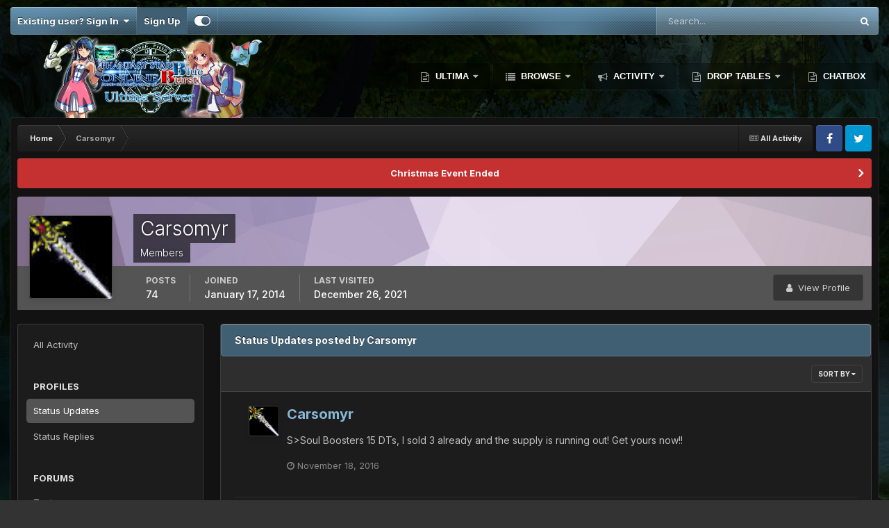

--- FILE ---
content_type: text/html;charset=UTF-8
request_url: https://www.phantasystaronline.net/forum/index.php?/profile/15138-carsomyr/&do=content&type=core_statuses_status&change_section=1
body_size: 20004
content:
<!DOCTYPE html>
<html id="focus" lang="en-US" dir="ltr" 
data-focus-guest
data-focus-group-id='2'
data-focus-theme-id='20'

data-focus-navigation='dropdown'




data-focus-picker='scroll'

data-focus-scheme='dark'

data-focus-cookie='20'

data-focus-branding
data-focus-userlinks='border-right cta'
data-focus-navigation-align='right'
data-focus-post='no-margin'
data-focus-post-header='background radius'
data-focus-post-controls='transparent buttons'
data-focus-blocks='pages sectiontitle'
data-focus-ui="guest-alert new-badge"
 data-globaltemplate="4.7.12">
	<head>
		<meta charset="utf-8">
        
		<title>Carsomyr's Content - Ultima PSOBB Forum</title>
		
			<script>
  (function(i,s,o,g,r,a,m){i['GoogleAnalyticsObject']=r;i[r]=i[r]||function(){
  (i[r].q=i[r].q||[]).push(arguments)},i[r].l=1*new Date();a=s.createElement(o),
  m=s.getElementsByTagName(o)[0];a.async=1;a.src=g;m.parentNode.insertBefore(a,m)
  })(window,document,'script','//www.google-analytics.com/analytics.js','ga');

  ga('create', 'UA-41212718-1', 'auto');
  ga('send', 'pageview');

</script>
		
		
		
		

	<meta name="viewport" content="width=device-width, initial-scale=1">


	
	
		<meta property="og:image" content="https://www.phantasystaronline.net/forum/uploads/monthly_2020_01/logo_site_ultima.png.d389f29dea2e6395f53918823ce6fa35.png">
	


	<meta name="twitter:card" content="summary_large_image" />


	
		<meta name="twitter:site" content="@PSOBBUltima" />
	



	
		
			
				<meta property="og:site_name" content="Ultima PSOBB Forum">
			
		
	

	
		
			
				<meta property="og:locale" content="en_US">
			
		
	


	
		<link rel="canonical" href="https://www.phantasystaronline.net/forum/index.php?/profile/15138-carsomyr/" />
	





<link rel="manifest" href="https://www.phantasystaronline.net/forum/index.php?/manifest.webmanifest/">
<meta name="msapplication-config" content="https://www.phantasystaronline.net/forum/index.php?/browserconfig.xml/">
<meta name="msapplication-starturl" content="/">
<meta name="application-name" content="Ultima PSOBB Forum">
<meta name="apple-mobile-web-app-title" content="Ultima PSOBB Forum">

	<meta name="theme-color" content="#2c2c2c">










<link rel="preload" href="//www.phantasystaronline.net/forum/applications/core/interface/font/fontawesome-webfont.woff2?v=4.7.0" as="font" crossorigin="anonymous">
		


	<link rel="preconnect" href="https://fonts.googleapis.com">
	<link rel="preconnect" href="https://fonts.gstatic.com" crossorigin>
	
		<link href="https://fonts.googleapis.com/css2?family=Inter:wght@300;400;500;600;700&amp;display=swap" rel="stylesheet">
	



	<link rel="stylesheet" href="https://www.phantasystaronline.net/forum/uploads/css_built_20/341e4a57816af3ba440d891ca87450ff_framework.css?v=45235cbfb11724811548" media="all">

	<link rel="stylesheet" href="https://www.phantasystaronline.net/forum/uploads/css_built_20/05e81b71abe4f22d6eb8d1a929494829_responsive.css?v=45235cbfb11724811548" media="all">

	<link rel="stylesheet" href="https://www.phantasystaronline.net/forum/uploads/css_built_20/20446cf2d164adcc029377cb04d43d17_flags.css?v=45235cbfb11724811548" media="all">

	<link rel="stylesheet" href="https://www.phantasystaronline.net/forum/uploads/css_built_20/90eb5adf50a8c640f633d47fd7eb1778_core.css?v=45235cbfb11724811548" media="all">

	<link rel="stylesheet" href="https://www.phantasystaronline.net/forum/uploads/css_built_20/5a0da001ccc2200dc5625c3f3934497d_core_responsive.css?v=45235cbfb11724811548" media="all">

	<link rel="stylesheet" href="https://www.phantasystaronline.net/forum/uploads/css_built_20/ec0c06d47f161faa24112e8cbf0665bc_chatbox.css?v=45235cbfb11724811548" media="all">

	<link rel="stylesheet" href="https://www.phantasystaronline.net/forum/uploads/css_built_20/ffdbd8340d5c38a97b780eeb2549bc3f_profiles.css?v=45235cbfb11724811548" media="all">

	<link rel="stylesheet" href="https://www.phantasystaronline.net/forum/uploads/css_built_20/f2ef08fd7eaff94a9763df0d2e2aaa1f_streams.css?v=45235cbfb11724811548" media="all">

	<link rel="stylesheet" href="https://www.phantasystaronline.net/forum/uploads/css_built_20/9be4fe0d9dd3ee2160f368f53374cd3f_leaderboard.css?v=45235cbfb11724811548" media="all">

	<link rel="stylesheet" href="https://www.phantasystaronline.net/forum/uploads/css_built_20/125515e1b6f230e3adf3a20c594b0cea_profiles_responsive.css?v=45235cbfb11724811548" media="all">

	<link rel="stylesheet" href="https://www.phantasystaronline.net/forum/uploads/css_built_20/6a6afb106122c1b73b3caacf669ca862_profile.css?v=45235cbfb11724811548" media="all">





<link rel="stylesheet" href="https://www.phantasystaronline.net/forum/uploads/css_built_20/258adbb6e4f3e83cd3b355f84e3fa002_custom.css?v=45235cbfb11724811548" media="all">




		
<script type='text/javascript'>
var focusHtml = document.getElementById('focus');
var cookieId = focusHtml.getAttribute('data-focus-cookie');

//	['setting-name', enabled-by-default, has-toggle]
var focusSettings = [
	
 
	['mobile-footer', 1, 1],
	['fluid', 0, 1],
	['larger-font-size', 0, 1],
	['sticky-author-panel', 0, 1],
	['sticky-sidebar', 0, 1],
	['flip-sidebar', 0, 1],
	
	
]; 
for(var i = 0; i < focusSettings.length; i++) {
	var settingName = focusSettings[i][0];
	var isDefault = focusSettings[i][1];
	var allowToggle = focusSettings[i][2];
	if(allowToggle){
		var choice = localStorage.getItem(settingName);
		if( (choice === '1') || (!choice && (isDefault)) ){
			focusHtml.classList.add('enable--' + settingName + '');
		}
	} else if(isDefault){
		focusHtml.classList.add('enable--' + settingName + '');
	}
}

	var loadRandomBackground = function(){
		var randomBackgrounds = [ 1,2,];
		var randomBackground = randomBackgrounds[Math.floor(Math.random()*randomBackgrounds.length)];
		focusHtml.setAttribute('data-focus-bg', randomBackground);
		focusHtml.setAttribute('data-focus-bg-random', '');
	}


	
		var backgroundChoice = localStorage.getItem('focusBackground-' + cookieId + '') || '1';
		if (backgroundChoice == 'random'){
			loadRandomBackground();
		} else {
			focusHtml.setAttribute('data-focus-bg', '' + backgroundChoice + '');
		}
	

</script>

 
		
		
		

		
 
	</head>
	<body class="ipsApp ipsApp_front ipsJS_none ipsClearfix" data-controller="core.front.core.app"  data-message=""  data-pageapp="core" data-pagelocation="front" data-pagemodule="members" data-pagecontroller="profile" data-pageid="15138"   >
		
        

        

		<a href="#ipsLayout_mainArea" class="ipsHide" title="Go to main content on this page" accesskey="m">Jump to content</a>
			
<ul id='elMobileNav' class='ipsResponsive_hideDesktop' data-controller='core.front.core.mobileNav'>
	
		
			<li id='elMobileBreadcrumb'>
				<a href='https://www.phantasystaronline.net/forum/'>
					<span>Home</span>
				</a>
			</li>
		
	
  
	<li class='elMobileNav__home'>
		<a href='https://www.phantasystaronline.net/forum/'><i class="fa fa-home" aria-hidden="true"></i></a>
	</li>
	
	
	<li >
		<a data-action="defaultStream" href='https://www.phantasystaronline.net/forum/index.php?/discover/'><i class="fa fa-newspaper-o" aria-hidden="true"></i></a>
	</li>

	

	
		<li class='ipsJS_show'>
			<a href='https://www.phantasystaronline.net/forum/index.php?/search/' data-class='display--focus-mobile-search'><i class='fa fa-search'></i></a>
		</li>
	

	
<li data-focus-editor>
	<a href='#'>
		<i class='fa fa-toggle-on'></i>
	</a>
</li>
<li data-focus-toggle-theme>
	<a href='#'>
		<i class='fa'></i>
	</a>
</li>
  	
	<li data-ipsDrawer data-ipsDrawer-drawerElem='#elMobileDrawer'>
		<a href='#' >
			
			
				
			
			
			
			<i class='fa fa-navicon'></i>
		</a>
	</li>
</ul>
			
<div class='focus-mobile-search'>
	<div class='focus-mobile-search__close' data-class='display--focus-mobile-search'><i class="fa fa-times" aria-hidden="true"></i></div>
</div>
			<div id="ipsLayout_header">
				<div class="ipsLayout_container ipsResponsive_showDesktop">
					<div class="focus-user-bar">
						<div class="ipsLayout_container ipsFlex ipsFlex-jc:between ipsFlex-ai:center">
							
								<div class="focus-user">

	<ul id='elUserNav' class='ipsList_inline cSignedOut ipsResponsive_showDesktop'>
		
		
		
		
			
				<li id='elSignInLink'>
					<a href='https://www.phantasystaronline.net/forum/index.php?/login/' data-ipsMenu-closeOnClick="false" data-ipsMenu id='elUserSignIn'>
						Existing user? Sign In &nbsp;<i class='fa fa-caret-down'></i>
					</a>
					
<div id='elUserSignIn_menu' class='ipsMenu ipsMenu_auto ipsHide'>
	<form accept-charset='utf-8' method='post' action='https://www.phantasystaronline.net/forum/index.php?/login/'>
		<input type="hidden" name="csrfKey" value="17c1e2c9e477761d07c69cb185565fb4">
		<input type="hidden" name="ref" value="aHR0cHM6Ly93d3cucGhhbnRhc3lzdGFyb25saW5lLm5ldC9mb3J1bS9pbmRleC5waHA/L3Byb2ZpbGUvMTUxMzgtY2Fyc29teXIvJmRvPWNvbnRlbnQmdHlwZT1jb3JlX3N0YXR1c2VzX3N0YXR1cyZjaGFuZ2Vfc2VjdGlvbj0x">
		<div data-role="loginForm">
			
			
			
				<div class='ipsColumns ipsColumns_noSpacing'>
					<div class='ipsColumn ipsColumn_wide' id='elUserSignIn_internal'>
						
<div class="ipsPad ipsForm ipsForm_vertical">
	<h4 class="ipsType_sectionHead">Sign In</h4>
	<br><br>
	<ul class='ipsList_reset'>
		<li class="ipsFieldRow ipsFieldRow_noLabel ipsFieldRow_fullWidth">
			
			
				<input type="text" placeholder="Display Name or Email Address" name="auth" autocomplete="email">
			
		</li>
		<li class="ipsFieldRow ipsFieldRow_noLabel ipsFieldRow_fullWidth">
			<input type="password" placeholder="Password" name="password" autocomplete="current-password">
		</li>
		<li class="ipsFieldRow ipsFieldRow_checkbox ipsClearfix">
			<span class="ipsCustomInput">
				<input type="checkbox" name="remember_me" id="remember_me_checkbox" value="1" checked aria-checked="true">
				<span></span>
			</span>
			<div class="ipsFieldRow_content">
				<label class="ipsFieldRow_label" for="remember_me_checkbox">Remember me</label>
				<span class="ipsFieldRow_desc">Not recommended on shared computers</span>
			</div>
		</li>
		<li class="ipsFieldRow ipsFieldRow_fullWidth">
			<button type="submit" name="_processLogin" value="usernamepassword" class="ipsButton ipsButton_primary ipsButton_small" id="elSignIn_submit">Sign In</button>
			
				<p class="ipsType_right ipsType_small">
					
						<a href='https://www.phantasystaronline.net/forum/index.php?/lostpassword/' data-ipsDialog data-ipsDialog-title='Forgot your password?'>
					
					Forgot your password?</a>
				</p>
			
		</li>
	</ul>
</div>
					</div>
					<div class='ipsColumn ipsColumn_wide'>
						<div class='ipsPadding' id='elUserSignIn_external'>
							<div class='ipsAreaBackground_light ipsPadding:half'>
								
									<p class='ipsType_reset ipsType_small ipsType_center'><strong>Or sign in with one of these services</strong></p>
								
								
									<div class='ipsType_center ipsMargin_top:half'>
										

<button type="submit" name="_processLogin" value="3" class='ipsButton ipsButton_verySmall ipsButton_fullWidth ipsSocial ipsSocial_facebook' style="background-color: #3a579a">
	
		<span class='ipsSocial_icon'>
			
				<i class='fa fa-facebook-official'></i>
			
		</span>
		<span class='ipsSocial_text'>Sign in with Facebook</span>
	
</button>
									</div>
								
									<div class='ipsType_center ipsMargin_top:half'>
										

<button type="submit" name="_processLogin" value="10" class='ipsButton ipsButton_verySmall ipsButton_fullWidth ipsSocial ipsSocial_twitter' style="background-color: #00abf0">
	
		<span class='ipsSocial_icon'>
			
				<i class='fa fa-twitter'></i>
			
		</span>
		<span class='ipsSocial_text'>Sign in with X</span>
	
</button>
									</div>
								
									<div class='ipsType_center ipsMargin_top:half'>
										

<button type="submit" name="_processLogin" value="4" class='ipsButton ipsButton_verySmall ipsButton_fullWidth ipsSocial ipsSocial_google' style="background-color: #4285F4">
	
		<span class='ipsSocial_icon'>
			
				<i class='fa fa-google'></i>
			
		</span>
		<span class='ipsSocial_text'>Sign in with Google</span>
	
</button>
									</div>
								
							</div>
						</div>
					</div>
				</div>
			
		</div>
	</form>
</div>
				</li>
			
		
		
			<li>
				
					<a href='https://www.phantasystaronline.net/forum/index.php?/register/'  id='elRegisterButton'>Sign Up</a>
				
			</li>
		
		
<li class='elUserNav_sep'></li>
<li class='cUserNav_icon ipsJS_show' data-focus-editor>
	<a href='#' data-ipsTooltip>
		<i class='fa fa-toggle-on'></i>
	</a>
</li>
<li class='cUserNav_icon ipsJS_show' data-focus-toggle-theme>
	<a href='#' data-ipsTooltip>
		<i class='fa'></i>
	</a>
</li>

 
	</ul>
</div>
							
							
								<div class="focus-search"></div>
							
						</div>
					</div>
				</div>
				<header class="focus-header">
					<div class="ipsLayout_container">
						<div class="focus-header-align">
							
<a class='focus-logo' href='https://www.phantasystaronline.net/forum/' accesskey='1'>
	
		
		<span class='focus-logo__image'>
			<img src="https://www.phantasystaronline.net/forum/uploads/monthly_2020_11/logo_site_ultima.png.2228bd647c914fc71ddadd1e5eb9b2cd.png" alt='Ultima PSOBB Forum'>
		</span>
		
			<!-- <span class='focus-logo__text'>
				<span class='focus-logo__name'>Ultima</span>
				<span class='focus-logo__slogan'>Phantasy Star Online Blue Burst</span>
			</span> -->
		
	
</a>
							<div class="focus-nav-bar">
								<div class="focus-nav">

	<nav  class='ipsNavBar_noSubBars ipsResponsive_showDesktop'>
		<div class='ipsNavBar_primary ipsNavBar_primary--loading ipsLayout_container ipsNavBar_noSubBars'>
			<ul data-role="primaryNavBar" class='ipsClearfix'>
				


	
		
		
		<li  id='elNavSecondary_19' data-role="navBarItem" data-navApp="core" data-navExt="Menu">
			
			
				<a href="#" id="elNavigation_19" data-ipsMenu data-ipsMenu-appendTo='#elNavSecondary_19' data-ipsMenu-activeClass='ipsNavActive_menu' data-navItem-id="19" >
					Ultima <i class="fa fa-caret-down"></i><span class='ipsNavBar_active__identifier'></span>
				</a>
				<ul id="elNavigation_19_menu" class="ipsMenu ipsMenu_auto ipsHide">
					

	
		
			<li class='ipsMenu_item' >
				<a href='https://phantasystaronline.net/' >
					Website
				</a>
			</li>
		
	

	
		
			<li class='ipsMenu_item' >
				<a href='https://www.phantasystaronline.net/forum/index.php?/registration/' >
					Registration
				</a>
			</li>
		
	

	
		
			<li class='ipsMenu_item' >
				<a href='https://www.phantasystaronline.net/forum/index.php?/downloads/' >
					Downloads
				</a>
			</li>
		
	

	
		
			
			<li id='elNavigation_9bbcd5a1f307eb3b31faa3c12b0726c4' class='ipsMenu_item ipsMenu_subItems'>
				<a href='#'>
					Account Management
				</a>
				<ul id='elNavigation_9bbcd5a1f307eb3b31faa3c12b0726c4_menu' class='ipsMenu ipsMenu_auto ipsHide'>
					

	
		
			<li class='ipsMenu_item' >
				<a href='https://www.phantasystaronline.net/forum/index.php?/account-management/account-recovery/' >
					Account Recovery
				</a>
			</li>
		
	

	
		
			<li class='ipsMenu_item' >
				<a href='https://www.phantasystaronline.net/forum/index.php?/account-management/account-validation/' >
					Account Validation
				</a>
			</li>
		
	

	
		
			<li class='ipsMenu_item' >
				<a href='https://www.phantasystaronline.net/forum/index.php?/account-management/password-change/' >
					Password Change
				</a>
			</li>
		
	

	

				</ul>
			</li>
		
	

	
		
			
			<li id='elNavigation_808662e8bd9c659954f1ddd792a43eda' class='ipsMenu_item ipsMenu_subItems'>
				<a href='#'>
					Tool box
				</a>
				<ul id='elNavigation_808662e8bd9c659954f1ddd792a43eda_menu' class='ipsMenu ipsMenu_auto ipsHide'>
					

	

	
		
			<li class='ipsMenu_item' >
				<a href='https://www.phantasystaronline.net/forum/index.php?/tool-box/character-viewer/' >
					Character Viewer
				</a>
			</li>
		
	

	
		
			<li class='ipsMenu_item' >
				<a href='https://www.phantasystaronline.net/forum/index.php?/tool-box/commands/' >
					Commands
				</a>
			</li>
		
	

	
		
			<li class='ipsMenu_item' >
				<a href='https://www.phantasystaronline.net/forum/index.php?/tool-box/lobby-event-songs/' >
					Lobby Event Songs
				</a>
			</li>
		
	

	
		
			<li class='ipsMenu_item' >
				<a href='https://www.phantasystaronline.net/forum/index.php?/tool-box/registry-settings-generator/' >
					Registry Settings Generator
				</a>
			</li>
		
	

	
		
			
			<li id='elNavigation_d7eb40e2b31e23caa6b6100ad514c60f' class='ipsMenu_item ipsMenu_subItems'>
				<a href='#'>
					Calculators
				</a>
				<ul id='elNavigation_d7eb40e2b31e23caa6b6100ad514c60f_menu' class='ipsMenu ipsMenu_auto ipsHide'>
					

	
		
			<li class='ipsMenu_item' >
				<a href='https://www.phantasystaronline.net/forum/index.php?/tool-box/calculators/section-id/' >
					Section ID
				</a>
			</li>
		
	

	
		
			<li class='ipsMenu_item' >
				<a href='https://www.phantasystaronline.net/forum/index.php?/tool-box/calculators/max-stats/' >
					Max Stats
				</a>
			</li>
		
	

				</ul>
			</li>
		
	

				</ul>
			</li>
		
	

	
		
			
			<li id='elNavigation_295c2978b4196c8c11136064cf7d0d6f' class='ipsMenu_item ipsMenu_subItems'>
				<a href='#'>
					Wiki
				</a>
				<ul id='elNavigation_295c2978b4196c8c11136064cf7d0d6f_menu' class='ipsMenu ipsMenu_auto ipsHide'>
					

	
		
			<li class='ipsMenu_item' >
				<a href='https://www.phantasystaronline.net/forum/index.php?/wiki/items/' >
					Items
				</a>
			</li>
		
	

				</ul>
			</li>
		
	

	
		
			<li class='ipsMenu_item' >
				<a href='https://www.phantasystaronline.net/forum/index.php?/faq/' >
					FAQ
				</a>
			</li>
		
	

				</ul>
			
			
		</li>
	
	

	
		
		
		<li  id='elNavSecondary_1' data-role="navBarItem" data-navApp="core" data-navExt="Menu">
			
			
				<a href="#" id="elNavigation_1" data-ipsMenu data-ipsMenu-appendTo='#elNavSecondary_1' data-ipsMenu-activeClass='ipsNavActive_menu' data-navItem-id="1" >
					Browse <i class="fa fa-caret-down"></i><span class='ipsNavBar_active__identifier'></span>
				</a>
				<ul id="elNavigation_1_menu" class="ipsMenu ipsMenu_auto ipsHide">
					

	
		
			<li class='ipsMenu_item' >
				<a href='https://www.phantasystaronline.net/forum/index.php' >
					Forums
				</a>
			</li>
		
	

	
		
			<li class='ipsMenu_item' >
				<a href='https://www.phantasystaronline.net/forum/index.php?/teams/' >
					Teams
				</a>
			</li>
		
	

	
		
			<li class='ipsMenu_item' >
				<a href='https://www.phantasystaronline.net/forum/index.php?/events/' >
					Events
				</a>
			</li>
		
	

	
		
			<li class='ipsMenu_item' >
				<a href='https://www.phantasystaronline.net/forum/index.php?/leaderboard/' >
					Leaderboard
				</a>
			</li>
		
	

	
		
			<li class='ipsMenu_item' >
				<a href='https://www.phantasystaronline.net/forum/index.php?/guidelines/' >
					Guidelines
				</a>
			</li>
		
	

	
		
			<li class='ipsMenu_item' >
				<a href='https://www.phantasystaronline.net/forum/index.php?/staff/' >
					Staff
				</a>
			</li>
		
	

	

				</ul>
			
			
		</li>
	
	

	
		
		
		<li  id='elNavSecondary_2' data-role="navBarItem" data-navApp="core" data-navExt="Menu">
			
			
				<a href="#" id="elNavigation_2" data-ipsMenu data-ipsMenu-appendTo='#elNavSecondary_2' data-ipsMenu-activeClass='ipsNavActive_menu' data-navItem-id="2" >
					Activity <i class="fa fa-caret-down"></i><span class='ipsNavBar_active__identifier'></span>
				</a>
				<ul id="elNavigation_2_menu" class="ipsMenu ipsMenu_auto ipsHide">
					

	
		
			<li class='ipsMenu_item' >
				<a href='https://www.phantasystaronline.net/forum/index.php?/discover/' >
					All Activity
				</a>
			</li>
		
	

	
		
			
			<li id='elNavigation_cb618158497c5b1c3aaab7975cdba010' class='ipsMenu_item ipsMenu_subItems'>
				<a href='#'>
					My Activity Streams
				</a>
				<ul id='elNavigation_cb618158497c5b1c3aaab7975cdba010_menu' class='ipsMenu ipsMenu_auto ipsHide'>
					

	
		
			<li class='ipsMenu_item' data-streamid='21'>
				<a href='https://www.phantasystaronline.net/forum/index.php?/discover/21/' >
					Status Updates
				</a>
			</li>
		
	

				</ul>
			</li>
		
	

	
		
			<li class='ipsMenu_item' data-streamid='5'>
				<a href='https://www.phantasystaronline.net/forum/index.php?/discover/unread/' >
					Unread Content
				</a>
			</li>
		
	

	
		
			<li class='ipsMenu_item' data-streamid='6'>
				<a href='https://www.phantasystaronline.net/forum/index.php?/discover/content-started/' >
					Content I Started
				</a>
			</li>
		
	

	
		
			<li class='ipsMenu_item' >
				<a href='https://www.phantasystaronline.net/forum/index.php?/search/' >
					Search
				</a>
			</li>
		
	

				</ul>
			
			
		</li>
	
	

	
	

	
		
		
		<li  id='elNavSecondary_44' data-role="navBarItem" data-navApp="core" data-navExt="Menu">
			
			
				<a href="#" id="elNavigation_44" data-ipsMenu data-ipsMenu-appendTo='#elNavSecondary_44' data-ipsMenu-activeClass='ipsNavActive_menu' data-navItem-id="44" >
					Drop Tables <i class="fa fa-caret-down"></i><span class='ipsNavBar_active__identifier'></span>
				</a>
				<ul id="elNavigation_44_menu" class="ipsMenu ipsMenu_auto ipsHide">
					

	
		
			<li class='ipsMenu_item' >
				<a href='https://www.phantasystaronline.net/forum/index.php?/droptable/drop-tables/' >
					Drop Tables
				</a>
			</li>
		
	

	
		
			<li class='ipsMenu_item' >
				<a href='https://www.phantasystaronline.net/forum/index.php?/droptable/special-quests/' >
					Special Quests
				</a>
			</li>
		
	

				</ul>
			
			
		</li>
	
	

	
		
		
		<li  id='elNavSecondary_122' data-role="navBarItem" data-navApp="bimchatbox" data-navExt="Chatbox">
			
			
				<a href="https://www.phantasystaronline.net/forum/index.php?/bimchatbox/"  data-navItem-id="122" >
					Chatbox<span class='ipsNavBar_active__identifier'></span>
				</a>
			
			
		</li>
	
	

				
				<li class="focus-nav__more focus-nav__more--hidden">
					<a href="#"> More <span class='ipsNavBar_active__identifier'></span></a>
					<ul class='ipsNavBar_secondary'></ul>
				</li>
				
			</ul>
			

	<div id="elSearchWrapper">
		<div id='elSearch' data-controller="core.front.core.quickSearch">
			<form accept-charset='utf-8' action='//www.phantasystaronline.net/forum/index.php?/search/&amp;do=quicksearch' method='post'>
                <input type='search' id='elSearchField' placeholder='Search...' name='q' autocomplete='off' aria-label='Search'>
                <details class='cSearchFilter'>
                    <summary class='cSearchFilter__text'></summary>
                    <ul class='cSearchFilter__menu'>
                        
                        <li><label><input type="radio" name="type" value="all" ><span class='cSearchFilter__menuText'>Everywhere</span></label></li>
                        
                        
                            <li><label><input type="radio" name="type" value="core_statuses_status" checked><span class='cSearchFilter__menuText'>Status Updates</span></label></li>
                        
                            <li><label><input type="radio" name="type" value="forums_topic"><span class='cSearchFilter__menuText'>Topics</span></label></li>
                        
                            <li><label><input type="radio" name="type" value="cms_pages_pageitem"><span class='cSearchFilter__menuText'>Pages</span></label></li>
                        
                            <li><label><input type="radio" name="type" value="calendar_event"><span class='cSearchFilter__menuText'>Events</span></label></li>
                        
                            <li><label><input type="radio" name="type" value="core_members"><span class='cSearchFilter__menuText'>Members</span></label></li>
                        
                    </ul>
                </details>
				<button class='cSearchSubmit' type="submit" aria-label='Search'><i class="fa fa-search"></i></button>
			</form>
		</div>
	</div>

		</div>
	</nav>
</div>
							</div>
						</div>
					</div>
				</header>
			</div>
		<main id="ipsLayout_body" class="ipsLayout_container">
			<div class="focus-content">
				<div class="focus-content-padding">
					<div id="ipsLayout_contentArea">
						<div class="focus-precontent">
							<div class="focus-breadcrumb">
								
<nav class='ipsBreadcrumb ipsBreadcrumb_top ipsFaded_withHover'>
	

	<ul class='ipsList_inline ipsPos_right'>
		
		<li >
			<a data-action="defaultStream" class='ipsType_light '  href='https://www.phantasystaronline.net/forum/index.php?/discover/'><i class="fa fa-newspaper-o" aria-hidden="true"></i> <span>All Activity</span></a>
		</li>
		
	</ul>

	<ul data-role="breadcrumbList">
		<li>
			<a title="Home" href='https://www.phantasystaronline.net/forum/'>
				<span>Home <i class='fa fa-angle-right'></i></span>
			</a>
		</li>
		
		
			<li>
				
					<a href='https://www.phantasystaronline.net/forum/index.php?/profile/15138-carsomyr/'>
						<span>Carsomyr </span>
					</a>
				
			</li>
		
	</ul>
</nav>
								

<ul class='focus-social focus-social--iconOnly'>
	<li><a href="https://www.facebook.com/ultimapsobb" class="ipsfocus_sFacebook" target="_blank"></a></li>
<li><a href="https://twitter.com/PSOBBUltima" class="ipsfocus_sTwitter" target="_blank"></a></li>
</ul>

							</div>
						</div>
						





						<div id="ipsLayout_contentWrapper">
							
							<div id="ipsLayout_mainArea">
								
								
								
								
								

	


	<div class='cAnnouncementsContent'>
		
		<div class='cAnnouncementContentTop ipsAnnouncement ipsMessage_error ipsType_center'>
            
            <a href='https://www.phantasystaronline.net/forum/index.php?/topic/45144-christmas-event-2025/' target="_blank" rel='noopener'>Christmas Event Ended</a>
            
		</div>
		
	</div>



								


<div data-controller='core.front.profile.main' id='elProfileUserContent'>
	

<header data-role="profileHeader">
    <div class="ipsPageHead_special cProfileHeaderMinimal" id="elProfileHeader" data-controller="core.global.core.coverPhoto" data-url="https://www.phantasystaronline.net/forum/index.php?/profile/15138-carsomyr/&amp;csrfKey=17c1e2c9e477761d07c69cb185565fb4" data-coveroffset="0">
        
        <div class="ipsCoverPhoto_container" style="background-color: hsl(278, 100%, 80% )">
            <img src="https://www.phantasystaronline.net/forum/uploads/set_resources_20/84c1e40ea0e759e3f1505eb1788ddf3c_pattern.png" class="ipsCoverPhoto_photo" data-action="toggleCoverPhoto" alt="">
        </div>
        
        
        <div class="ipsColumns ipsColumns_collapsePhone" data-hideoncoveredit>
            <div class="ipsColumn ipsColumn_fixed ipsColumn_narrow ipsPos_center" id="elProfilePhoto">
                
                <a href="https://www.phantasystaronline.net/forum/uploads/profile/photo-15138.jpg" data-ipslightbox class="ipsUserPhoto ipsUserPhoto_xlarge">
                    <img src="https://www.phantasystaronline.net/forum/uploads/profile/photo-15138.jpg" alt="">
                </a>
                
                
            </div>
            <div class="ipsColumn ipsColumn_fluid">
                <div class="ipsPos_left ipsPad cProfileHeader_name ipsType_normal">
                    <h1 class="ipsType_reset ipsPageHead_barText">
                        Carsomyr

                        
                        
                    </h1>
                    <span>
						<span class="ipsPageHead_barText"><span style='color:#'>Members</span></span>
					</span>
                </div>
                
                <ul class="ipsList_inline ipsPad ipsResponsive_hidePhone ipsResponsive_block ipsPos_left">
                    
                    <li>

<div data-followApp='core' data-followArea='member' data-followID='15138'  data-controller='core.front.core.followButton'>
	
		

	
</div></li>
                    
                    
                </ul>
                
            </div>
        </div>
    </div>

    <div class="ipsGrid ipsAreaBackground ipsPad ipsResponsive_showPhone ipsResponsive_block">
        
        
        

        
        
        <div data-role="switchView" class="ipsGrid_span12">
            <div data-action="goToProfile" data-type="phone" class="">
                <a href="https://www.phantasystaronline.net/forum/index.php?/profile/15138-carsomyr/" class="ipsButton ipsButton_veryLight ipsButton_small ipsButton_fullWidth" title="Carsomyr's Profile"><i class="fa fa-user"></i></a>
            </div>
            <div data-action="browseContent" data-type="phone" class="ipsHide">
                <a href="https://www.phantasystaronline.net/forum/index.php?/profile/15138-carsomyr/content/" rel="nofollow" class="ipsButton ipsButton_veryLight ipsButton_small ipsButton_fullWidth" title="Carsomyr's Content"><i class="fa fa-newspaper-o"></i></a>
            </div>
        </div>
    </div>

    <div id="elProfileStats" class="ipsClearfix sm:ipsPadding ipsResponsive_pull">
        <div data-role="switchView" class="ipsResponsive_hidePhone ipsPos_right">
            <a href="https://www.phantasystaronline.net/forum/index.php?/profile/15138-carsomyr/" class="ipsButton ipsButton_veryLight ipsButton_small ipsPos_right " data-action="goToProfile" data-type="full" title="Carsomyr's Profile"><i class="fa fa-user"></i> <span class="ipsResponsive_showDesktop ipsResponsive_inline"> View Profile</span></a>
            <a href="https://www.phantasystaronline.net/forum/index.php?/profile/15138-carsomyr/content/" rel="nofollow" class="ipsButton ipsButton_veryLight ipsButton_small ipsPos_right ipsHide" data-action="browseContent" data-type="full" title="Carsomyr's Content"><i class="fa fa-newspaper-o"></i> <span class="ipsResponsive_showDesktop ipsResponsive_inline"> See their activity</span></a>
        </div>
        <ul class="ipsList_reset ipsFlex ipsFlex-ai:center ipsFlex-fw:wrap ipsPos_left ipsResponsive_noFloat">
            <li>
                <h4 class="ipsType_minorHeading">Posts</h4>
                74
            </li>
            <li>
                <h4 class="ipsType_minorHeading">Joined</h4>
                <time datetime='2014-01-17T04:28:49Z' title='01/17/2014 04:28  AM' data-short='12 yr'>January 17, 2014</time>
            </li>
            
            <li>
                <h4 class="ipsType_minorHeading">Last visited</h4>
                <span>
					
                    <time datetime='2021-12-26T15:15:11Z' title='12/26/2021 03:15  PM' data-short='4 yr'>December 26, 2021</time>
				</span>
            </li>
            
            
        
	
	


</ul>
    </div>
</header>

	<div data-role="profileContent" class='ipsSpacer_top'>

		<div class="ipsColumns ipsColumns_collapsePhone">
			<div class="ipsColumn ipsColumn_wide">
				<div class='ipsPadding:half ipsBox'>
					<div class="ipsSideMenu" data-ipsTabBar data-ipsTabBar-contentArea='#elUserContent' data-ipsTabBar-itemselector=".ipsSideMenu_item" data-ipsTabBar-activeClass="ipsSideMenu_itemActive" data-ipsSideMenu>
						<h3 class="ipsSideMenu_mainTitle ipsAreaBackground_light ipsType_medium">
							<a href="#user_content" class="ipsPad_double" data-action="openSideMenu"><i class="fa fa-bars"></i> &nbsp;Content Type&nbsp;<i class="fa fa-caret-down"></i></a>
						</h3>
						<div>
							<ul class="ipsSideMenu_list">
								<li><a href="https://www.phantasystaronline.net/forum/index.php?/profile/15138-carsomyr/content/&amp;change_section=1" class="ipsSideMenu_item ">All Activity</a></li>
							</ul>
							
								<h4 class='ipsSideMenu_subTitle'>Profiles</h4>
								<ul class="ipsSideMenu_list">
									
										<li><a href="https://www.phantasystaronline.net/forum/index.php?/profile/15138-carsomyr/content/&amp;type=core_statuses_status&amp;change_section=1" class="ipsSideMenu_item ipsSideMenu_itemActive">Status Updates</a></li>
									
										<li><a href="https://www.phantasystaronline.net/forum/index.php?/profile/15138-carsomyr/content/&amp;type=core_statuses_reply&amp;change_section=1" class="ipsSideMenu_item ">Status Replies</a></li>
									
								</ul>
							
								<h4 class='ipsSideMenu_subTitle'>Forums</h4>
								<ul class="ipsSideMenu_list">
									
										<li><a href="https://www.phantasystaronline.net/forum/index.php?/profile/15138-carsomyr/content/&amp;type=forums_topic&amp;change_section=1" class="ipsSideMenu_item ">Topics</a></li>
									
										<li><a href="https://www.phantasystaronline.net/forum/index.php?/profile/15138-carsomyr/content/&amp;type=forums_topic_post&amp;change_section=1" class="ipsSideMenu_item ">Posts</a></li>
									
								</ul>
							
								<h4 class='ipsSideMenu_subTitle'>Events</h4>
								<ul class="ipsSideMenu_list">
									
										<li><a href="https://www.phantasystaronline.net/forum/index.php?/profile/15138-carsomyr/content/&amp;type=calendar_event&amp;change_section=1" class="ipsSideMenu_item ">Events</a></li>
									
										<li><a href="https://www.phantasystaronline.net/forum/index.php?/profile/15138-carsomyr/content/&amp;type=calendar_event_comment&amp;change_section=1" class="ipsSideMenu_item ">Event Comments</a></li>
									
								</ul>
							
						</div>			
					</div>
				</div>
			</div>
			<div class="ipsColumn ipsColumn_fluid" id='elUserContent'>
				
<div class='ipsBox'>
	<h2 class='ipsType_sectionTitle ipsType_reset'>Status Updates posted by Carsomyr</h2>
	
<div data-baseurl='https://www.phantasystaronline.net/forum/index.php?/profile/15138-carsomyr/content/&amp;type=core_statuses_status' data-resort='listResort' data-controller='core.global.core.table'   data-tableID='3bfa1f2c32eabc98001132c43fb80903'>
	

	
	<div class="ipsButtonBar ipsPad_half ipsClearfix ipsClear">
		

		<ul class="ipsButtonRow ipsPos_right ipsClearfix">
			
				<li>
					
					<a href="#elSortByMenu_menu" id="elSortByMenu_a27bc4967236a2181e8dc1ef64bebd95" data-role="sortButton" data-ipsMenu data-ipsMenu-activeClass="ipsButtonRow_active" data-ipsMenu-selectable="radio">Sort By <i class="fa fa-caret-down"></i></a>
					<ul class="ipsMenu ipsMenu_auto ipsMenu_withStem ipsMenu_selectable ipsHide" id="elSortByMenu_a27bc4967236a2181e8dc1ef64bebd95_menu">
							
							
								<li class="ipsMenu_item " data-ipsMenuValue="status_content" data-sortDirection='asc'><a href="https://www.phantasystaronline.net/forum/index.php?/profile/15138-carsomyr/content/&amp;type=core_statuses_status&amp;sortby=status_content&amp;sortdirection=asc" rel="nofollow">Title</a></li>
							
								<li class="ipsMenu_item ipsMenu_itemChecked" data-ipsMenuValue="status_date" data-sortDirection='desc'><a href="https://www.phantasystaronline.net/forum/index.php?/profile/15138-carsomyr/content/&amp;type=core_statuses_status&amp;sortby=status_date&amp;sortdirection=desc" rel="nofollow">Start Date</a></li>
							
								<li class="ipsMenu_item " data-ipsMenuValue="status_replies" data-sortDirection='desc'><a href="https://www.phantasystaronline.net/forum/index.php?/profile/15138-carsomyr/content/&amp;type=core_statuses_status&amp;sortby=status_replies&amp;sortdirection=desc" rel="nofollow">Most Commented</a></li>
							
						
					</ul>
					
				</li>
			
			
		</ul>

		<div data-role="tablePagination" class='ipsHide'>
			


		</div>
	</div>
	

	
		
			<ol class='ipsDataList ipsClear ipsPad cStatusUpdates cProfileContent ' id='elTable_a27bc4967236a2181e8dc1ef64bebd95' data-role="tableRows">
				

	

<li data-controller='core.front.statuses.status' class='ipsStreamItem ipsStreamItem_contentBlock   ipsAreaBackground_reset ipsPad' data-timestamp='1479435297' data-role='activityItem' data-statusid="34301">
	<a id='status-34301'></a>
	<div class='ipsStreamItem_container'>
		<div class='ipsStreamItem_header ipsPhotoPanel ipsPhotoPanel_mini'>
			<span class='ipsStreamItem_contentType' data-ipsTooltip title='Status Update'><i class='fa fa-user'></i></span>
			
				


	<a href="https://www.phantasystaronline.net/forum/index.php?/profile/15138-carsomyr/" rel="nofollow" data-ipsHover data-ipsHover-width="370" data-ipsHover-target="https://www.phantasystaronline.net/forum/index.php?/profile/15138-carsomyr/&amp;do=hovercard" class="ipsUserPhoto ipsUserPhoto_mini" title="Go to Carsomyr's profile">
		<img src='https://www.phantasystaronline.net/forum/uploads/profile/photo-15138.jpg' alt='Carsomyr' loading="lazy">
	</a>

			
			<div>
				<h2 class='ipsType_reset ipsStreamItem_title  ipsType_break'>
					
						<strong>
							
								


<a href='https://www.phantasystaronline.net/forum/index.php?/profile/15138-carsomyr/' rel="nofollow" data-ipsHover data-ipsHover-width='370' data-ipsHover-target='https://www.phantasystaronline.net/forum/index.php?/profile/15138-carsomyr/&amp;do=hovercard&amp;referrer=https%253A%252F%252Fwww.phantasystaronline.net%252Fforum%252Findex.php%253F%252Fprofile%252F15138-carsomyr%252F%2526do%253Dcontent%2526type%253Dcore_statuses_status%2526change_section%253D1' title="Go to Carsomyr's profile" class="ipsType_break"><span style='color:#'>Carsomyr</span></a>
							
						</strong>
					
					
				</h2>
				
			</div>
		</div>
		
			<div data-ipsTruncate data-ipsTruncate-size='10 lines' class='ipsStreamItem_snippet' >
				<div class='ipsType_richText ipsType_normal ipsContained' data-controller='core.front.core.lightboxedImages'><p>
	S&gt;Soul Boosters 15 DTs, I sold 3 already and the supply is running out! Get yours now!!
</p></div>
			</div>
		
		
			<ul class='ipsList_inline ipsStreamItem_meta ipsFaded_withHover'>
				<li class='ipsType_medium'> <a href='https://www.phantasystaronline.net/forum/index.php?/profile/15138-carsomyr/&amp;status=34301&amp;type=status' class='ipsType_blendLinks'><span class='ipsType_light'><i class='fa fa-clock-o'></i> <time datetime='2016-11-18T02:14:57Z' title='11/18/2016 02:14  AM' data-short='9 yr'>November 18, 2016</time></span></a></li>
				
				
				
					
			</ul>
		
		
			<div class='ipsComment_feed ipsComment_subComments ipsType_medium'>
				<ol class="ipsList_reset" data-role='statusComments' data-currentPage='1'>
					




				</ol>
				
			</div>
		
		
	</div>
</li>

	

<li data-controller='core.front.statuses.status' class='ipsStreamItem ipsStreamItem_contentBlock   ipsAreaBackground_reset ipsPad' data-timestamp='1479354418' data-role='activityItem' data-statusid="34285">
	<a id='status-34285'></a>
	<div class='ipsStreamItem_container'>
		<div class='ipsStreamItem_header ipsPhotoPanel ipsPhotoPanel_mini'>
			<span class='ipsStreamItem_contentType' data-ipsTooltip title='Status Update'><i class='fa fa-user'></i></span>
			
				


	<a href="https://www.phantasystaronline.net/forum/index.php?/profile/15138-carsomyr/" rel="nofollow" data-ipsHover data-ipsHover-width="370" data-ipsHover-target="https://www.phantasystaronline.net/forum/index.php?/profile/15138-carsomyr/&amp;do=hovercard" class="ipsUserPhoto ipsUserPhoto_mini" title="Go to Carsomyr's profile">
		<img src='https://www.phantasystaronline.net/forum/uploads/profile/photo-15138.jpg' alt='Carsomyr' loading="lazy">
	</a>

			
			<div>
				<h2 class='ipsType_reset ipsStreamItem_title  ipsType_break'>
					
						<strong>
							
								


<a href='https://www.phantasystaronline.net/forum/index.php?/profile/15138-carsomyr/' rel="nofollow" data-ipsHover data-ipsHover-width='370' data-ipsHover-target='https://www.phantasystaronline.net/forum/index.php?/profile/15138-carsomyr/&amp;do=hovercard&amp;referrer=https%253A%252F%252Fwww.phantasystaronline.net%252Fforum%252Findex.php%253F%252Fprofile%252F15138-carsomyr%252F%2526do%253Dcontent%2526type%253Dcore_statuses_status%2526change_section%253D1' title="Go to Carsomyr's profile" class="ipsType_break"><span style='color:#'>Carsomyr</span></a>
							
						</strong>
					
					
				</h2>
				
			</div>
		</div>
		
			<div data-ipsTruncate data-ipsTruncate-size='10 lines' class='ipsStreamItem_snippet' >
				<div class='ipsType_richText ipsType_normal ipsContained' data-controller='core.front.core.lightboxedImages'><p>
	S&gt;Soul Boosters 15 DTs, FTDs 4 DTs, I'll post more as I sort through my stuff, if the price is right I might auction my last PBC but it won't be 15 DTs <img alt=";)" data-emoticon="" height="20" src="https://www.phantasystaronline.net/forum/uploads/emoticons/default_wink.png" srcset="https://www.phantasystaronline.net/forum/uploads/emoticons/wink@2x.png 2x" title=";)" width="20" /></p></div>
			</div>
		
		
			<ul class='ipsList_inline ipsStreamItem_meta ipsFaded_withHover'>
				<li class='ipsType_medium'> <a href='https://www.phantasystaronline.net/forum/index.php?/profile/15138-carsomyr/&amp;status=34285&amp;type=status' class='ipsType_blendLinks'><span class='ipsType_light'><i class='fa fa-clock-o'></i> <time datetime='2016-11-17T03:46:58Z' title='11/17/2016 03:46  AM' data-short='9 yr'>November 17, 2016</time></span></a></li>
				
					<li class='ipsType_light ipsType_medium'>

<div data-controller='core.front.core.reaction' class='ipsReact ipsReact_mini '>
	
	
		
			<div class='ipsReact_blurb ' data-role='reactionBlurb'>
				
					

	
	<ul class='ipsReact_reactions'>
		
		
			
				
				<li class='ipsReact_reactCount'>
					
						<span data-ipsTooltip title="Like">
					
							<span>
								<img src='https://www.phantasystaronline.net/forum/uploads/reactions/react_like.png' alt="Like" loading="lazy">
							</span>
							<span>
								1
							</span>
					
						</span>
					
				</li>
			
		
	</ul>

				
			</div>
		
		
		
	
</div></li>
				
				
				
					
			</ul>
		
		
			<div class='ipsComment_feed ipsComment_subComments ipsType_medium'>
				<ol class="ipsList_reset" data-role='statusComments' data-currentPage='1'>
					



	


	
<li class="ipsComment ipsAreaBackground_light ipsClearfix " data-commentid="49030">
	


	<a href="https://www.phantasystaronline.net/forum/index.php?/profile/22139-karmathefoney/" rel="nofollow" data-ipsHover data-ipsHover-width="370" data-ipsHover-target="https://www.phantasystaronline.net/forum/index.php?/profile/22139-karmathefoney/&amp;do=hovercard" class="ipsUserPhoto ipsUserPhoto_tiny" title="Go to KarmaTheFoney's profile">
		<img src='https://www.phantasystaronline.net/forum/uploads/monthly_2024_04/foney.thumb.jpg.4680a1c3346ee8f319f835aa114304bb.jpg' alt='KarmaTheFoney' loading="lazy">
	</a>

	
<div class="ipsComment_content ipsFaded_withHover" data-controller="core.front.core.comment" data-commentID="49030">
	<p class="ipsComment_author ipsType_normal">
		<strong>


<a href='https://www.phantasystaronline.net/forum/index.php?/profile/22139-karmathefoney/' rel="nofollow" data-ipsHover data-ipsHover-width='370' data-ipsHover-target='https://www.phantasystaronline.net/forum/index.php?/profile/22139-karmathefoney/&amp;do=hovercard&amp;referrer=https%253A%252F%252Fwww.phantasystaronline.net%252Fforum%252Findex.php%253F%252Fprofile%252F15138-carsomyr%252F%2526do%253Dcontent%2526type%253Dcore_statuses_status%2526change_section%253D1' title="Go to KarmaTheFoney's profile" class="ipsType_break"><span style='font-weight:bold;color:#CDAD00'>KarmaTheFoney</span></a></strong>
		
	</p>
	<div data-role="commentContent" class='ipsType_richText ipsType_medium ipsContained' data-controller='core.front.core.lightboxedImages'>
		<p>
	Yo lemme get that FTD &lt;3
</p>
	</div>
	<ul class="ipsList_inline ipsType_medium cStatusTools">
		<li class="ipsType_light"><a href='https://www.phantasystaronline.net/forum/index.php?/profile/15138-carsomyr/&amp;status=34285&amp;type=status' class='ipsType_blendLinks'><time datetime='2016-11-17T06:00:27Z' title='11/17/2016 06:00  AM' data-short='9 yr'>November 17, 2016</time></a></li>
		
		
		
		
	</ul>
</div>
</li>

	


	
<li class="ipsComment ipsAreaBackground_light ipsClearfix " data-commentid="49041">
	


	<a href="https://www.phantasystaronline.net/forum/index.php?/profile/15138-carsomyr/" rel="nofollow" data-ipsHover data-ipsHover-width="370" data-ipsHover-target="https://www.phantasystaronline.net/forum/index.php?/profile/15138-carsomyr/&amp;do=hovercard" class="ipsUserPhoto ipsUserPhoto_tiny" title="Go to Carsomyr's profile">
		<img src='https://www.phantasystaronline.net/forum/uploads/profile/photo-15138.jpg' alt='Carsomyr' loading="lazy">
	</a>

	
<div class="ipsComment_content ipsFaded_withHover" data-controller="core.front.core.comment" data-commentID="49041">
	<p class="ipsComment_author ipsType_normal">
		<strong>


<a href='https://www.phantasystaronline.net/forum/index.php?/profile/15138-carsomyr/' rel="nofollow" data-ipsHover data-ipsHover-width='370' data-ipsHover-target='https://www.phantasystaronline.net/forum/index.php?/profile/15138-carsomyr/&amp;do=hovercard&amp;referrer=https%253A%252F%252Fwww.phantasystaronline.net%252Fforum%252Findex.php%253F%252Fprofile%252F15138-carsomyr%252F%2526do%253Dcontent%2526type%253Dcore_statuses_status%2526change_section%253D1' title="Go to Carsomyr's profile" class="ipsType_break"><span style='color:#'>Carsomyr</span></a></strong>
		
	</p>
	<div data-role="commentContent" class='ipsType_richText ipsType_medium ipsContained' data-controller='core.front.core.lightboxedImages'>
		<p>
	I got 2 you can have one <img alt=":D" data-emoticon="" height="20" src="https://www.phantasystaronline.net/forum/uploads/emoticons/default_biggrin.png" srcset="https://www.phantasystaronline.net/forum/uploads/emoticons/biggrin@2x.png 2x" title=":D" width="20" /></p>
	</div>
	<ul class="ipsList_inline ipsType_medium cStatusTools">
		<li class="ipsType_light"><a href='https://www.phantasystaronline.net/forum/index.php?/profile/15138-carsomyr/&amp;status=34285&amp;type=status' class='ipsType_blendLinks'><time datetime='2016-11-17T12:27:31Z' title='11/17/2016 12:27  PM' data-short='9 yr'>November 17, 2016</time></a></li>
		
		
		
		
	</ul>
</div>
</li>


				</ol>
				
			</div>
		
		
	</div>
</li>

	

<li data-controller='core.front.statuses.status' class='ipsStreamItem ipsStreamItem_contentBlock   ipsAreaBackground_reset ipsPad' data-timestamp='1479247011' data-role='activityItem' data-statusid="34255">
	<a id='status-34255'></a>
	<div class='ipsStreamItem_container'>
		<div class='ipsStreamItem_header ipsPhotoPanel ipsPhotoPanel_mini'>
			<span class='ipsStreamItem_contentType' data-ipsTooltip title='Status Update'><i class='fa fa-user'></i></span>
			
				


	<a href="https://www.phantasystaronline.net/forum/index.php?/profile/15138-carsomyr/" rel="nofollow" data-ipsHover data-ipsHover-width="370" data-ipsHover-target="https://www.phantasystaronline.net/forum/index.php?/profile/15138-carsomyr/&amp;do=hovercard" class="ipsUserPhoto ipsUserPhoto_mini" title="Go to Carsomyr's profile">
		<img src='https://www.phantasystaronline.net/forum/uploads/profile/photo-15138.jpg' alt='Carsomyr' loading="lazy">
	</a>

			
			<div>
				<h2 class='ipsType_reset ipsStreamItem_title  ipsType_break'>
					
						<strong>
							
								


<a href='https://www.phantasystaronline.net/forum/index.php?/profile/15138-carsomyr/' rel="nofollow" data-ipsHover data-ipsHover-width='370' data-ipsHover-target='https://www.phantasystaronline.net/forum/index.php?/profile/15138-carsomyr/&amp;do=hovercard&amp;referrer=https%253A%252F%252Fwww.phantasystaronline.net%252Fforum%252Findex.php%253F%252Fprofile%252F15138-carsomyr%252F%2526do%253Dcontent%2526type%253Dcore_statuses_status%2526change_section%253D1' title="Go to Carsomyr's profile" class="ipsType_break"><span style='color:#'>Carsomyr</span></a>
							
						</strong>
					
					
				</h2>
				
			</div>
		</div>
		
			<div data-ipsTruncate data-ipsTruncate-size='10 lines' class='ipsStreamItem_snippet' >
				<div class='ipsType_richText ipsType_normal ipsContained' data-controller='core.front.core.lightboxedImages'><p>
	S&gt;Soul Boosters 15 DTs, FTDs 4 DTs, I'll post more as I sort through my stuff <img alt=":P" data-emoticon="" height="20" src="https://www.phantasystaronline.net/forum/uploads/emoticons/default_tongue.png" srcset="https://www.phantasystaronline.net/forum/uploads/emoticons/tongue@2x.png 2x" title=":P" width="20" /></p></div>
			</div>
		
		
			<ul class='ipsList_inline ipsStreamItem_meta ipsFaded_withHover'>
				<li class='ipsType_medium'> <a href='https://www.phantasystaronline.net/forum/index.php?/profile/15138-carsomyr/&amp;status=34255&amp;type=status' class='ipsType_blendLinks'><span class='ipsType_light'><i class='fa fa-clock-o'></i> <time datetime='2016-11-15T21:56:51Z' title='11/15/2016 09:56  PM' data-short='9 yr'>November 15, 2016</time></span></a></li>
				
				
				
					
			</ul>
		
		
			<div class='ipsComment_feed ipsComment_subComments ipsType_medium'>
				<ol class="ipsList_reset" data-role='statusComments' data-currentPage='1'>
					




				</ol>
				
			</div>
		
		
	</div>
</li>

	

<li data-controller='core.front.statuses.status' class='ipsStreamItem ipsStreamItem_contentBlock   ipsAreaBackground_reset ipsPad' data-timestamp='1479158465' data-role='activityItem' data-statusid="34240">
	<a id='status-34240'></a>
	<div class='ipsStreamItem_container'>
		<div class='ipsStreamItem_header ipsPhotoPanel ipsPhotoPanel_mini'>
			<span class='ipsStreamItem_contentType' data-ipsTooltip title='Status Update'><i class='fa fa-user'></i></span>
			
				


	<a href="https://www.phantasystaronline.net/forum/index.php?/profile/15138-carsomyr/" rel="nofollow" data-ipsHover data-ipsHover-width="370" data-ipsHover-target="https://www.phantasystaronline.net/forum/index.php?/profile/15138-carsomyr/&amp;do=hovercard" class="ipsUserPhoto ipsUserPhoto_mini" title="Go to Carsomyr's profile">
		<img src='https://www.phantasystaronline.net/forum/uploads/profile/photo-15138.jpg' alt='Carsomyr' loading="lazy">
	</a>

			
			<div>
				<h2 class='ipsType_reset ipsStreamItem_title  ipsType_break'>
					
						<strong>
							
								


<a href='https://www.phantasystaronline.net/forum/index.php?/profile/15138-carsomyr/' rel="nofollow" data-ipsHover data-ipsHover-width='370' data-ipsHover-target='https://www.phantasystaronline.net/forum/index.php?/profile/15138-carsomyr/&amp;do=hovercard&amp;referrer=https%253A%252F%252Fwww.phantasystaronline.net%252Fforum%252Findex.php%253F%252Fprofile%252F15138-carsomyr%252F%2526do%253Dcontent%2526type%253Dcore_statuses_status%2526change_section%253D1' title="Go to Carsomyr's profile" class="ipsType_break"><span style='color:#'>Carsomyr</span></a>
							
						</strong>
					
					
				</h2>
				
			</div>
		</div>
		
			<div data-ipsTruncate data-ipsTruncate-size='10 lines' class='ipsStreamItem_snippet' >
				<div class='ipsType_richText ipsType_normal ipsContained' data-controller='core.front.core.lightboxedImages'><p>
	S&gt;Soul Boosters 15 DTs, 2 sold so far! Get yours while they are here!
</p></div>
			</div>
		
		
			<ul class='ipsList_inline ipsStreamItem_meta ipsFaded_withHover'>
				<li class='ipsType_medium'> <a href='https://www.phantasystaronline.net/forum/index.php?/profile/15138-carsomyr/&amp;status=34240&amp;type=status' class='ipsType_blendLinks'><span class='ipsType_light'><i class='fa fa-clock-o'></i> <time datetime='2016-11-14T21:21:05Z' title='11/14/2016 09:21  PM' data-short='9 yr'>November 14, 2016</time></span></a></li>
				
				
				
					
			</ul>
		
		
			<div class='ipsComment_feed ipsComment_subComments ipsType_medium'>
				<ol class="ipsList_reset" data-role='statusComments' data-currentPage='1'>
					




				</ol>
				
			</div>
		
		
	</div>
</li>

	

<li data-controller='core.front.statuses.status' class='ipsStreamItem ipsStreamItem_contentBlock   ipsAreaBackground_reset ipsPad' data-timestamp='1479133488' data-role='activityItem' data-statusid="34236">
	<a id='status-34236'></a>
	<div class='ipsStreamItem_container'>
		<div class='ipsStreamItem_header ipsPhotoPanel ipsPhotoPanel_mini'>
			<span class='ipsStreamItem_contentType' data-ipsTooltip title='Status Update'><i class='fa fa-user'></i></span>
			
				


	<a href="https://www.phantasystaronline.net/forum/index.php?/profile/15138-carsomyr/" rel="nofollow" data-ipsHover data-ipsHover-width="370" data-ipsHover-target="https://www.phantasystaronline.net/forum/index.php?/profile/15138-carsomyr/&amp;do=hovercard" class="ipsUserPhoto ipsUserPhoto_mini" title="Go to Carsomyr's profile">
		<img src='https://www.phantasystaronline.net/forum/uploads/profile/photo-15138.jpg' alt='Carsomyr' loading="lazy">
	</a>

			
			<div>
				<h2 class='ipsType_reset ipsStreamItem_title  ipsType_break'>
					
						<strong>
							
								


<a href='https://www.phantasystaronline.net/forum/index.php?/profile/15138-carsomyr/' rel="nofollow" data-ipsHover data-ipsHover-width='370' data-ipsHover-target='https://www.phantasystaronline.net/forum/index.php?/profile/15138-carsomyr/&amp;do=hovercard&amp;referrer=https%253A%252F%252Fwww.phantasystaronline.net%252Fforum%252Findex.php%253F%252Fprofile%252F15138-carsomyr%252F%2526do%253Dcontent%2526type%253Dcore_statuses_status%2526change_section%253D1' title="Go to Carsomyr's profile" class="ipsType_break"><span style='color:#'>Carsomyr</span></a>
							
						</strong>
					
					
				</h2>
				
			</div>
		</div>
		
			<div data-ipsTruncate data-ipsTruncate-size='10 lines' class='ipsStreamItem_snippet' >
				<div class='ipsType_richText ipsType_normal ipsContained' data-controller='core.front.core.lightboxedImages'><p>
	S&gt;Soul Boosters 15 DTS, get yours before Anniversary starts <img alt=":D" data-emoticon="" height="20" src="https://www.phantasystaronline.net/forum/uploads/emoticons/default_biggrin.png" srcset="https://www.phantasystaronline.net/forum/uploads/emoticons/biggrin@2x.png 2x" title=":D" width="20" /></p></div>
			</div>
		
		
			<ul class='ipsList_inline ipsStreamItem_meta ipsFaded_withHover'>
				<li class='ipsType_medium'> <a href='https://www.phantasystaronline.net/forum/index.php?/profile/15138-carsomyr/&amp;status=34236&amp;type=status' class='ipsType_blendLinks'><span class='ipsType_light'><i class='fa fa-clock-o'></i> <time datetime='2016-11-14T14:24:48Z' title='11/14/2016 02:24  PM' data-short='9 yr'>November 14, 2016</time></span></a></li>
				
				
				
					
			</ul>
		
		
			<div class='ipsComment_feed ipsComment_subComments ipsType_medium'>
				<ol class="ipsList_reset" data-role='statusComments' data-currentPage='1'>
					




				</ol>
				
			</div>
		
		
	</div>
</li>

	

<li data-controller='core.front.statuses.status' class='ipsStreamItem ipsStreamItem_contentBlock   ipsAreaBackground_reset ipsPad' data-timestamp='1479057688' data-role='activityItem' data-statusid="34223">
	<a id='status-34223'></a>
	<div class='ipsStreamItem_container'>
		<div class='ipsStreamItem_header ipsPhotoPanel ipsPhotoPanel_mini'>
			<span class='ipsStreamItem_contentType' data-ipsTooltip title='Status Update'><i class='fa fa-user'></i></span>
			
				


	<a href="https://www.phantasystaronline.net/forum/index.php?/profile/15138-carsomyr/" rel="nofollow" data-ipsHover data-ipsHover-width="370" data-ipsHover-target="https://www.phantasystaronline.net/forum/index.php?/profile/15138-carsomyr/&amp;do=hovercard" class="ipsUserPhoto ipsUserPhoto_mini" title="Go to Carsomyr's profile">
		<img src='https://www.phantasystaronline.net/forum/uploads/profile/photo-15138.jpg' alt='Carsomyr' loading="lazy">
	</a>

			
			<div>
				<h2 class='ipsType_reset ipsStreamItem_title  ipsType_break'>
					
						<strong>
							
								


<a href='https://www.phantasystaronline.net/forum/index.php?/profile/15138-carsomyr/' rel="nofollow" data-ipsHover data-ipsHover-width='370' data-ipsHover-target='https://www.phantasystaronline.net/forum/index.php?/profile/15138-carsomyr/&amp;do=hovercard&amp;referrer=https%253A%252F%252Fwww.phantasystaronline.net%252Fforum%252Findex.php%253F%252Fprofile%252F15138-carsomyr%252F%2526do%253Dcontent%2526type%253Dcore_statuses_status%2526change_section%253D1' title="Go to Carsomyr's profile" class="ipsType_break"><span style='color:#'>Carsomyr</span></a>
							
						</strong>
					
					
				</h2>
				
			</div>
		</div>
		
			<div data-ipsTruncate data-ipsTruncate-size='10 lines' class='ipsStreamItem_snippet' >
				<div class='ipsType_richText ipsType_normal ipsContained' data-controller='core.front.core.lightboxedImages'><p>
	S&gt;Soul Boosters 15 DTs, get yours now! <img alt=":D" data-emoticon="" height="20" src="https://www.phantasystaronline.net/forum/uploads/emoticons/default_biggrin.png" srcset="https://www.phantasystaronline.net/forum/uploads/emoticons/biggrin@2x.png 2x" title=":D" width="20" /></p></div>
			</div>
		
		
			<ul class='ipsList_inline ipsStreamItem_meta ipsFaded_withHover'>
				<li class='ipsType_medium'> <a href='https://www.phantasystaronline.net/forum/index.php?/profile/15138-carsomyr/&amp;status=34223&amp;type=status' class='ipsType_blendLinks'><span class='ipsType_light'><i class='fa fa-clock-o'></i> <time datetime='2016-11-13T17:21:28Z' title='11/13/2016 05:21  PM' data-short='9 yr'>November 13, 2016</time></span></a></li>
				
				
				
					
			</ul>
		
		
			<div class='ipsComment_feed ipsComment_subComments ipsType_medium'>
				<ol class="ipsList_reset" data-role='statusComments' data-currentPage='1'>
					




				</ol>
				
			</div>
		
		
	</div>
</li>

	

<li data-controller='core.front.statuses.status' class='ipsStreamItem ipsStreamItem_contentBlock   ipsAreaBackground_reset ipsPad' data-timestamp='1479009553' data-role='activityItem' data-statusid="34217">
	<a id='status-34217'></a>
	<div class='ipsStreamItem_container'>
		<div class='ipsStreamItem_header ipsPhotoPanel ipsPhotoPanel_mini'>
			<span class='ipsStreamItem_contentType' data-ipsTooltip title='Status Update'><i class='fa fa-user'></i></span>
			
				


	<a href="https://www.phantasystaronline.net/forum/index.php?/profile/15138-carsomyr/" rel="nofollow" data-ipsHover data-ipsHover-width="370" data-ipsHover-target="https://www.phantasystaronline.net/forum/index.php?/profile/15138-carsomyr/&amp;do=hovercard" class="ipsUserPhoto ipsUserPhoto_mini" title="Go to Carsomyr's profile">
		<img src='https://www.phantasystaronline.net/forum/uploads/profile/photo-15138.jpg' alt='Carsomyr' loading="lazy">
	</a>

			
			<div>
				<h2 class='ipsType_reset ipsStreamItem_title  ipsType_break'>
					
						<strong>
							
								


<a href='https://www.phantasystaronline.net/forum/index.php?/profile/15138-carsomyr/' rel="nofollow" data-ipsHover data-ipsHover-width='370' data-ipsHover-target='https://www.phantasystaronline.net/forum/index.php?/profile/15138-carsomyr/&amp;do=hovercard&amp;referrer=https%253A%252F%252Fwww.phantasystaronline.net%252Fforum%252Findex.php%253F%252Fprofile%252F15138-carsomyr%252F%2526do%253Dcontent%2526type%253Dcore_statuses_status%2526change_section%253D1' title="Go to Carsomyr's profile" class="ipsType_break"><span style='color:#'>Carsomyr</span></a>
							
						</strong>
					
					
				</h2>
				
			</div>
		</div>
		
			<div data-ipsTruncate data-ipsTruncate-size='10 lines' class='ipsStreamItem_snippet' >
				<div class='ipsType_richText ipsType_normal ipsContained' data-controller='core.front.core.lightboxedImages'><p>
	S&gt;Soul Boosters 15 DTs, get yours before they are gone <img alt=":D" data-emoticon="" height="20" src="https://www.phantasystaronline.net/forum/uploads/emoticons/default_biggrin.png" srcset="https://www.phantasystaronline.net/forum/uploads/emoticons/biggrin@2x.png 2x" title=":D" width="20" /></p></div>
			</div>
		
		
			<ul class='ipsList_inline ipsStreamItem_meta ipsFaded_withHover'>
				<li class='ipsType_medium'> <a href='https://www.phantasystaronline.net/forum/index.php?/profile/15138-carsomyr/&amp;status=34217&amp;type=status' class='ipsType_blendLinks'><span class='ipsType_light'><i class='fa fa-clock-o'></i> <time datetime='2016-11-13T03:59:13Z' title='11/13/2016 03:59  AM' data-short='9 yr'>November 13, 2016</time></span></a></li>
				
				
				
					
			</ul>
		
		
			<div class='ipsComment_feed ipsComment_subComments ipsType_medium'>
				<ol class="ipsList_reset" data-role='statusComments' data-currentPage='1'>
					




				</ol>
				
			</div>
		
		
	</div>
</li>

	

<li data-controller='core.front.statuses.status' class='ipsStreamItem ipsStreamItem_contentBlock   ipsAreaBackground_reset ipsPad' data-timestamp='1478844754' data-role='activityItem' data-statusid="34201">
	<a id='status-34201'></a>
	<div class='ipsStreamItem_container'>
		<div class='ipsStreamItem_header ipsPhotoPanel ipsPhotoPanel_mini'>
			<span class='ipsStreamItem_contentType' data-ipsTooltip title='Status Update'><i class='fa fa-user'></i></span>
			
				


	<a href="https://www.phantasystaronline.net/forum/index.php?/profile/15138-carsomyr/" rel="nofollow" data-ipsHover data-ipsHover-width="370" data-ipsHover-target="https://www.phantasystaronline.net/forum/index.php?/profile/15138-carsomyr/&amp;do=hovercard" class="ipsUserPhoto ipsUserPhoto_mini" title="Go to Carsomyr's profile">
		<img src='https://www.phantasystaronline.net/forum/uploads/profile/photo-15138.jpg' alt='Carsomyr' loading="lazy">
	</a>

			
			<div>
				<h2 class='ipsType_reset ipsStreamItem_title  ipsType_break'>
					
						<strong>
							
								


<a href='https://www.phantasystaronline.net/forum/index.php?/profile/15138-carsomyr/' rel="nofollow" data-ipsHover data-ipsHover-width='370' data-ipsHover-target='https://www.phantasystaronline.net/forum/index.php?/profile/15138-carsomyr/&amp;do=hovercard&amp;referrer=https%253A%252F%252Fwww.phantasystaronline.net%252Fforum%252Findex.php%253F%252Fprofile%252F15138-carsomyr%252F%2526do%253Dcontent%2526type%253Dcore_statuses_status%2526change_section%253D1' title="Go to Carsomyr's profile" class="ipsType_break"><span style='color:#'>Carsomyr</span></a>
							
						</strong>
					
					
				</h2>
				
			</div>
		</div>
		
			<div data-ipsTruncate data-ipsTruncate-size='10 lines' class='ipsStreamItem_snippet' >
				<div class='ipsType_richText ipsType_normal ipsContained' data-controller='core.front.core.lightboxedImages'><p>
	S&gt; Soul Boosters 15 DTs! <img alt=":D" data-emoticon="" height="20" src="https://www.phantasystaronline.net/forum/uploads/emoticons/default_biggrin.png" srcset="https://www.phantasystaronline.net/forum/uploads/emoticons/biggrin@2x.png 2x" title=":D" width="20" /> Also Hello again Ultima, I missed you <img alt=":D" data-emoticon="" height="20" src="https://www.phantasystaronline.net/forum/uploads/emoticons/default_biggrin.png" srcset="https://www.phantasystaronline.net/forum/uploads/emoticons/biggrin@2x.png 2x" title=":D" width="20" /></p></div>
			</div>
		
		
			<ul class='ipsList_inline ipsStreamItem_meta ipsFaded_withHover'>
				<li class='ipsType_medium'> <a href='https://www.phantasystaronline.net/forum/index.php?/profile/15138-carsomyr/&amp;status=34201&amp;type=status' class='ipsType_blendLinks'><span class='ipsType_light'><i class='fa fa-clock-o'></i> <time datetime='2016-11-11T06:12:34Z' title='11/11/2016 06:12  AM' data-short='9 yr'>November 11, 2016</time></span></a></li>
				
					<li class='ipsType_light ipsType_medium'>

<div data-controller='core.front.core.reaction' class='ipsReact ipsReact_mini '>
	
	
		
			<div class='ipsReact_blurb ' data-role='reactionBlurb'>
				
					

	
	<ul class='ipsReact_reactions'>
		
		
			
				
				<li class='ipsReact_reactCount'>
					
						<span data-ipsTooltip title="Like">
					
							<span>
								<img src='https://www.phantasystaronline.net/forum/uploads/reactions/react_like.png' alt="Like" loading="lazy">
							</span>
							<span>
								1
							</span>
					
						</span>
					
				</li>
			
		
	</ul>

				
			</div>
		
		
		
	
</div></li>
				
				
				
					
			</ul>
		
		
			<div class='ipsComment_feed ipsComment_subComments ipsType_medium'>
				<ol class="ipsList_reset" data-role='statusComments' data-currentPage='1'>
					


	

	
		<li class="ipsComment ipsClearfix ipsAreaBackground_light cStatusUpdates_pagination">
			<a href="https://www.phantasystaronline.net/forum/index.php?/profile/15138-carsomyr/&amp;status=34201&amp;type=status&amp;commentPage=2&amp;dir=prev" data-action="loadPreviousComments"><i class="fa fa-angle-up"></i> Show previous comments &nbsp;<span class="ipsType_light">3 more</span></a>
		</li>
	



	


	
<li class="ipsComment ipsAreaBackground_light ipsClearfix " data-commentid="48973">
	


	<a href="https://www.phantasystaronline.net/forum/index.php?/profile/22227-lemon/" rel="nofollow" data-ipsHover data-ipsHover-width="370" data-ipsHover-target="https://www.phantasystaronline.net/forum/index.php?/profile/22227-lemon/&amp;do=hovercard" class="ipsUserPhoto ipsUserPhoto_tiny" title="Go to Lemon's profile">
		<img src='https://www.phantasystaronline.net/forum/uploads/monthly_2019_02/lemon_heart_jpg.thumb.jpg.377c212e7e7601fd926384bb3a47c2df.jpg' alt='Lemon' loading="lazy">
	</a>

	
<div class="ipsComment_content ipsFaded_withHover" data-controller="core.front.core.comment" data-commentID="48973">
	<p class="ipsComment_author ipsType_normal">
		<strong>


<a href='https://www.phantasystaronline.net/forum/index.php?/profile/22227-lemon/' rel="nofollow" data-ipsHover data-ipsHover-width='370' data-ipsHover-target='https://www.phantasystaronline.net/forum/index.php?/profile/22227-lemon/&amp;do=hovercard&amp;referrer=https%253A%252F%252Fwww.phantasystaronline.net%252Fforum%252Findex.php%253F%252Fprofile%252F15138-carsomyr%252F%2526do%253Dcontent%2526type%253Dcore_statuses_status%2526change_section%253D1' title="Go to Lemon's profile" class="ipsType_break"><span style='font-weight:bold;color:#CDAD00'>Lemon</span></a></strong>
		
	</p>
	<div data-role="commentContent" class='ipsType_richText ipsType_medium ipsContained' data-controller='core.front.core.lightboxedImages'>
		<p>
	I like eating cake too <img alt=":onion112:" data-emoticon="true" src="https://www.phantasystaronline.net/forum/uploads/emoticons/default_onion112.gif" title=":onion112:"></p>
	</div>
	<ul class="ipsList_inline ipsType_medium cStatusTools">
		<li class="ipsType_light"><a href='https://www.phantasystaronline.net/forum/index.php?/profile/15138-carsomyr/&amp;status=34201&amp;type=status' class='ipsType_blendLinks'><time datetime='2016-11-11T14:58:45Z' title='11/11/2016 02:58  PM' data-short='9 yr'>November 11, 2016</time></a></li>
		
		
		
		
	</ul>
</div>
</li>

	


	
<li class="ipsComment ipsAreaBackground_light ipsClearfix " data-commentid="48975">
	


	<a href="https://www.phantasystaronline.net/forum/index.php?/profile/21624-sophia/" rel="nofollow" data-ipsHover data-ipsHover-width="370" data-ipsHover-target="https://www.phantasystaronline.net/forum/index.php?/profile/21624-sophia/&amp;do=hovercard" class="ipsUserPhoto ipsUserPhoto_tiny" title="Go to Sophia's profile">
		<img src='https://www.phantasystaronline.net/forum/uploads/monthly_2016_06/2016-06-17-16-47-10-1695525129.jpg.b0b9faa5ebcadededfff8d132b302590.thumb.jpg.5dd642175238ba4eed272efc5d7901a5.jpg' alt='Sophia' loading="lazy">
	</a>

	
<div class="ipsComment_content ipsFaded_withHover" data-controller="core.front.core.comment" data-commentID="48975">
	<p class="ipsComment_author ipsType_normal">
		<strong>


<a href='https://www.phantasystaronline.net/forum/index.php?/profile/21624-sophia/' rel="nofollow" data-ipsHover data-ipsHover-width='370' data-ipsHover-target='https://www.phantasystaronline.net/forum/index.php?/profile/21624-sophia/&amp;do=hovercard&amp;referrer=https%253A%252F%252Fwww.phantasystaronline.net%252Fforum%252Findex.php%253F%252Fprofile%252F15138-carsomyr%252F%2526do%253Dcontent%2526type%253Dcore_statuses_status%2526change_section%253D1' title="Go to Sophia's profile" class="ipsType_break"><span style='color:#'>Sophia</span></a></strong>
		
	</p>
	<div data-role="commentContent" class='ipsType_richText ipsType_medium ipsContained' data-controller='core.front.core.lightboxedImages'>
		<p>
	I want fishcake also. 
</p>
	</div>
	<ul class="ipsList_inline ipsType_medium cStatusTools">
		<li class="ipsType_light"><a href='https://www.phantasystaronline.net/forum/index.php?/profile/15138-carsomyr/&amp;status=34201&amp;type=status' class='ipsType_blendLinks'><time datetime='2016-11-11T18:23:00Z' title='11/11/2016 06:23  PM' data-short='9 yr'>November 11, 2016</time></a></li>
		
		
		
		
	</ul>
</div>
</li>

	


	
<li class="ipsComment ipsAreaBackground_light ipsClearfix " data-commentid="48976">
	


	<a href="https://www.phantasystaronline.net/forum/index.php?/profile/21667-hhawk4/" rel="nofollow" data-ipsHover data-ipsHover-width="370" data-ipsHover-target="https://www.phantasystaronline.net/forum/index.php?/profile/21667-hhawk4/&amp;do=hovercard" class="ipsUserPhoto ipsUserPhoto_tiny" title="Go to HHawk4's profile">
		<img src='https://www.phantasystaronline.net/forum/uploads/monthly_2017_07/trUMPET.thumb.png.bbe75998c23d8477eb8440252b93645c.png' alt='HHawk4' loading="lazy">
	</a>

	
<div class="ipsComment_content ipsFaded_withHover" data-controller="core.front.core.comment" data-commentID="48976">
	<p class="ipsComment_author ipsType_normal">
		<strong>


<a href='https://www.phantasystaronline.net/forum/index.php?/profile/21667-hhawk4/' rel="nofollow" data-ipsHover data-ipsHover-width='370' data-ipsHover-target='https://www.phantasystaronline.net/forum/index.php?/profile/21667-hhawk4/&amp;do=hovercard&amp;referrer=https%253A%252F%252Fwww.phantasystaronline.net%252Fforum%252Findex.php%253F%252Fprofile%252F15138-carsomyr%252F%2526do%253Dcontent%2526type%253Dcore_statuses_status%2526change_section%253D1' title="Go to HHawk4's profile" class="ipsType_break"><span style='color:#'>HHawk4</span></a></strong>
		
	</p>
	<div data-role="commentContent" class='ipsType_richText ipsType_medium ipsContained' data-controller='core.front.core.lightboxedImages'>
		<p>
	D:
</p>
	</div>
	<ul class="ipsList_inline ipsType_medium cStatusTools">
		<li class="ipsType_light"><a href='https://www.phantasystaronline.net/forum/index.php?/profile/15138-carsomyr/&amp;status=34201&amp;type=status' class='ipsType_blendLinks'><time datetime='2016-11-11T18:58:14Z' title='11/11/2016 06:58  PM' data-short='9 yr'>November 11, 2016</time></a></li>
		
		
		
		
	</ul>
</div>
</li>


	

	


				</ol>
				
			</div>
		
		
	</div>
</li>

	

<li data-controller='core.front.statuses.status' class='ipsStreamItem ipsStreamItem_contentBlock   ipsAreaBackground_reset ipsPad' data-timestamp='1469972961' data-role='activityItem' data-statusid="32233">
	<a id='status-32233'></a>
	<div class='ipsStreamItem_container'>
		<div class='ipsStreamItem_header ipsPhotoPanel ipsPhotoPanel_mini'>
			<span class='ipsStreamItem_contentType' data-ipsTooltip title='Status Update'><i class='fa fa-user'></i></span>
			
				


	<a href="https://www.phantasystaronline.net/forum/index.php?/profile/15138-carsomyr/" rel="nofollow" data-ipsHover data-ipsHover-width="370" data-ipsHover-target="https://www.phantasystaronline.net/forum/index.php?/profile/15138-carsomyr/&amp;do=hovercard" class="ipsUserPhoto ipsUserPhoto_mini" title="Go to Carsomyr's profile">
		<img src='https://www.phantasystaronline.net/forum/uploads/profile/photo-15138.jpg' alt='Carsomyr' loading="lazy">
	</a>

			
			<div>
				<h2 class='ipsType_reset ipsStreamItem_title  ipsType_break'>
					
						<strong>
							
								


<a href='https://www.phantasystaronline.net/forum/index.php?/profile/15138-carsomyr/' rel="nofollow" data-ipsHover data-ipsHover-width='370' data-ipsHover-target='https://www.phantasystaronline.net/forum/index.php?/profile/15138-carsomyr/&amp;do=hovercard&amp;referrer=https%253A%252F%252Fwww.phantasystaronline.net%252Fforum%252Findex.php%253F%252Fprofile%252F15138-carsomyr%252F%2526do%253Dcontent%2526type%253Dcore_statuses_status%2526change_section%253D1' title="Go to Carsomyr's profile" class="ipsType_break"><span style='color:#'>Carsomyr</span></a>
							
						</strong>
					
					
				</h2>
				
			</div>
		</div>
		
			<div data-ipsTruncate data-ipsTruncate-size='10 lines' class='ipsStreamItem_snippet' >
				<div class='ipsType_richText ipsType_normal ipsContained' data-controller='core.front.core.lightboxedImages'><p>
	S&gt;Soul Boosters, v502s, and a v101
</p></div>
			</div>
		
		
			<ul class='ipsList_inline ipsStreamItem_meta ipsFaded_withHover'>
				<li class='ipsType_medium'> <a href='https://www.phantasystaronline.net/forum/index.php?/profile/15138-carsomyr/&amp;status=32233&amp;type=status' class='ipsType_blendLinks'><span class='ipsType_light'><i class='fa fa-clock-o'></i> <time datetime='2016-07-31T13:49:21Z' title='07/31/2016 01:49  PM' data-short='9 yr'>July 31, 2016</time></span></a></li>
				
					<li class='ipsType_light ipsType_medium'>

<div data-controller='core.front.core.reaction' class='ipsReact ipsReact_mini '>
	
	
		
			<div class='ipsReact_blurb ' data-role='reactionBlurb'>
				
					

	
	<ul class='ipsReact_reactions'>
		
		
			
				
				<li class='ipsReact_reactCount'>
					
						<span data-ipsTooltip title="Like">
					
							<span>
								<img src='https://www.phantasystaronline.net/forum/uploads/reactions/react_like.png' alt="Like" loading="lazy">
							</span>
							<span>
								1
							</span>
					
						</span>
					
				</li>
			
		
	</ul>

				
			</div>
		
		
		
	
</div></li>
				
				
				
					
			</ul>
		
		
			<div class='ipsComment_feed ipsComment_subComments ipsType_medium'>
				<ol class="ipsList_reset" data-role='statusComments' data-currentPage='1'>
					




				</ol>
				
			</div>
		
		
	</div>
</li>

	

<li data-controller='core.front.statuses.status' class='ipsStreamItem ipsStreamItem_contentBlock   ipsAreaBackground_reset ipsPad' data-timestamp='1469886557' data-role='activityItem' data-statusid="32205">
	<a id='status-32205'></a>
	<div class='ipsStreamItem_container'>
		<div class='ipsStreamItem_header ipsPhotoPanel ipsPhotoPanel_mini'>
			<span class='ipsStreamItem_contentType' data-ipsTooltip title='Status Update'><i class='fa fa-user'></i></span>
			
				


	<a href="https://www.phantasystaronline.net/forum/index.php?/profile/15138-carsomyr/" rel="nofollow" data-ipsHover data-ipsHover-width="370" data-ipsHover-target="https://www.phantasystaronline.net/forum/index.php?/profile/15138-carsomyr/&amp;do=hovercard" class="ipsUserPhoto ipsUserPhoto_mini" title="Go to Carsomyr's profile">
		<img src='https://www.phantasystaronline.net/forum/uploads/profile/photo-15138.jpg' alt='Carsomyr' loading="lazy">
	</a>

			
			<div>
				<h2 class='ipsType_reset ipsStreamItem_title  ipsType_break'>
					
						<strong>
							
								


<a href='https://www.phantasystaronline.net/forum/index.php?/profile/15138-carsomyr/' rel="nofollow" data-ipsHover data-ipsHover-width='370' data-ipsHover-target='https://www.phantasystaronline.net/forum/index.php?/profile/15138-carsomyr/&amp;do=hovercard&amp;referrer=https%253A%252F%252Fwww.phantasystaronline.net%252Fforum%252Findex.php%253F%252Fprofile%252F15138-carsomyr%252F%2526do%253Dcontent%2526type%253Dcore_statuses_status%2526change_section%253D1' title="Go to Carsomyr's profile" class="ipsType_break"><span style='color:#'>Carsomyr</span></a>
							
						</strong>
					
					
				</h2>
				
			</div>
		</div>
		
			<div data-ipsTruncate data-ipsTruncate-size='10 lines' class='ipsStreamItem_snippet' >
				<div class='ipsType_richText ipsType_normal ipsContained' data-controller='core.front.core.lightboxedImages'>
<p>
	B&gt;70 Mind Mats 10 PD or 7:1 for however many you might have
</p>

<p>
	 
</p>
</div>
			</div>
		
		
			<ul class='ipsList_inline ipsStreamItem_meta ipsFaded_withHover'>
				<li class='ipsType_medium'> <a href='https://www.phantasystaronline.net/forum/index.php?/profile/15138-carsomyr/&amp;status=32205&amp;type=status' class='ipsType_blendLinks'><span class='ipsType_light'><i class='fa fa-clock-o'></i> <time datetime='2016-07-30T13:49:17Z' title='07/30/2016 01:49  PM' data-short='9 yr'>July 30, 2016</time></span></a></li>
				
				
				
					
			</ul>
		
		
			<div class='ipsComment_feed ipsComment_subComments ipsType_medium'>
				<ol class="ipsList_reset" data-role='statusComments' data-currentPage='1'>
					




				</ol>
				
			</div>
		
		
	</div>
</li>

	

<li data-controller='core.front.statuses.status' class='ipsStreamItem ipsStreamItem_contentBlock   ipsAreaBackground_reset ipsPad' data-timestamp='1469809617' data-role='activityItem' data-statusid="32186">
	<a id='status-32186'></a>
	<div class='ipsStreamItem_container'>
		<div class='ipsStreamItem_header ipsPhotoPanel ipsPhotoPanel_mini'>
			<span class='ipsStreamItem_contentType' data-ipsTooltip title='Status Update'><i class='fa fa-user'></i></span>
			
				


	<a href="https://www.phantasystaronline.net/forum/index.php?/profile/15138-carsomyr/" rel="nofollow" data-ipsHover data-ipsHover-width="370" data-ipsHover-target="https://www.phantasystaronline.net/forum/index.php?/profile/15138-carsomyr/&amp;do=hovercard" class="ipsUserPhoto ipsUserPhoto_mini" title="Go to Carsomyr's profile">
		<img src='https://www.phantasystaronline.net/forum/uploads/profile/photo-15138.jpg' alt='Carsomyr' loading="lazy">
	</a>

			
			<div>
				<h2 class='ipsType_reset ipsStreamItem_title  ipsType_break'>
					
						<strong>
							
								


<a href='https://www.phantasystaronline.net/forum/index.php?/profile/15138-carsomyr/' rel="nofollow" data-ipsHover data-ipsHover-width='370' data-ipsHover-target='https://www.phantasystaronline.net/forum/index.php?/profile/15138-carsomyr/&amp;do=hovercard&amp;referrer=https%253A%252F%252Fwww.phantasystaronline.net%252Fforum%252Findex.php%253F%252Fprofile%252F15138-carsomyr%252F%2526do%253Dcontent%2526type%253Dcore_statuses_status%2526change_section%253D1' title="Go to Carsomyr's profile" class="ipsType_break"><span style='color:#'>Carsomyr</span></a>
							
						</strong>
					
					
				</h2>
				
			</div>
		</div>
		
			<div data-ipsTruncate data-ipsTruncate-size='10 lines' class='ipsStreamItem_snippet' >
				<div class='ipsType_richText ipsType_normal ipsContained' data-controller='core.front.core.lightboxedImages'><p>
	B&gt;70 Mind Mats 10 PD <img alt=":D" data-emoticon="" height="20" src="https://www.phantasystaronline.net/forum/uploads/emoticons/default_biggrin.png" srcset="https://www.phantasystaronline.net/forum/uploads/emoticons/biggrin@2x.png 2x" title=":D" width="20" /></p></div>
			</div>
		
		
			<ul class='ipsList_inline ipsStreamItem_meta ipsFaded_withHover'>
				<li class='ipsType_medium'> <a href='https://www.phantasystaronline.net/forum/index.php?/profile/15138-carsomyr/&amp;status=32186&amp;type=status' class='ipsType_blendLinks'><span class='ipsType_light'><i class='fa fa-clock-o'></i> <time datetime='2016-07-29T16:26:57Z' title='07/29/2016 04:26  PM' data-short='9 yr'>July 29, 2016</time></span></a></li>
				
				
				
					
			</ul>
		
		
			<div class='ipsComment_feed ipsComment_subComments ipsType_medium'>
				<ol class="ipsList_reset" data-role='statusComments' data-currentPage='1'>
					



	


	
<li class="ipsComment ipsAreaBackground_light ipsClearfix " data-commentid="46919">
	


	<a href="https://www.phantasystaronline.net/forum/index.php?/profile/25187-rsnemesis/" rel="nofollow" data-ipsHover data-ipsHover-width="370" data-ipsHover-target="https://www.phantasystaronline.net/forum/index.php?/profile/25187-rsnemesis/&amp;do=hovercard" class="ipsUserPhoto ipsUserPhoto_tiny" title="Go to Rsnemesis's profile">
		<img src='https://www.phantasystaronline.net/forum/uploads/monthly_2016_08/WACK.png.997d08d5583a9c39e976d018bf7be2df.thumb.png.8c9feba7662037d63ec70cee69502b7d.png' alt='Rsnemesis' loading="lazy">
	</a>

	
<div class="ipsComment_content ipsFaded_withHover" data-controller="core.front.core.comment" data-commentID="46919">
	<p class="ipsComment_author ipsType_normal">
		<strong>


<a href='https://www.phantasystaronline.net/forum/index.php?/profile/25187-rsnemesis/' rel="nofollow" data-ipsHover data-ipsHover-width='370' data-ipsHover-target='https://www.phantasystaronline.net/forum/index.php?/profile/25187-rsnemesis/&amp;do=hovercard&amp;referrer=https%253A%252F%252Fwww.phantasystaronline.net%252Fforum%252Findex.php%253F%252Fprofile%252F15138-carsomyr%252F%2526do%253Dcontent%2526type%253Dcore_statuses_status%2526change_section%253D1' title="Go to Rsnemesis's profile" class="ipsType_break"><span style='color:#'>Rsnemesis</span></a></strong>
		
	</p>
	<div data-role="commentContent" class='ipsType_richText ipsType_medium ipsContained' data-controller='core.front.core.lightboxedImages'>
		<p>
	arent they 5:1? xD
</p>
	</div>
	<ul class="ipsList_inline ipsType_medium cStatusTools">
		<li class="ipsType_light"><a href='https://www.phantasystaronline.net/forum/index.php?/profile/15138-carsomyr/&amp;status=32186&amp;type=status' class='ipsType_blendLinks'><time datetime='2016-07-29T23:01:25Z' title='07/29/2016 11:01  PM' data-short='9 yr'>July 29, 2016</time></a></li>
		
		
		
		
	</ul>
</div>
</li>

	


	
<li class="ipsComment ipsAreaBackground_light ipsClearfix " data-commentid="46924">
	


	<a href="https://www.phantasystaronline.net/forum/index.php?/profile/15138-carsomyr/" rel="nofollow" data-ipsHover data-ipsHover-width="370" data-ipsHover-target="https://www.phantasystaronline.net/forum/index.php?/profile/15138-carsomyr/&amp;do=hovercard" class="ipsUserPhoto ipsUserPhoto_tiny" title="Go to Carsomyr's profile">
		<img src='https://www.phantasystaronline.net/forum/uploads/profile/photo-15138.jpg' alt='Carsomyr' loading="lazy">
	</a>

	
<div class="ipsComment_content ipsFaded_withHover" data-controller="core.front.core.comment" data-commentID="46924">
	<p class="ipsComment_author ipsType_normal">
		<strong>


<a href='https://www.phantasystaronline.net/forum/index.php?/profile/15138-carsomyr/' rel="nofollow" data-ipsHover data-ipsHover-width='370' data-ipsHover-target='https://www.phantasystaronline.net/forum/index.php?/profile/15138-carsomyr/&amp;do=hovercard&amp;referrer=https%253A%252F%252Fwww.phantasystaronline.net%252Fforum%252Findex.php%253F%252Fprofile%252F15138-carsomyr%252F%2526do%253Dcontent%2526type%253Dcore_statuses_status%2526change_section%253D1' title="Go to Carsomyr's profile" class="ipsType_break"><span style='color:#'>Carsomyr</span></a></strong>
		
	</p>
	<div data-role="commentContent" class='ipsType_richText ipsType_medium ipsContained' data-controller='core.front.core.lightboxedImages'>
		<p>
	So far I made 3 purchases, one at 10:1 and 2 at 7:1, and I have one lined up at 8:1. So unless your Midori no they aren't?
</p>
	</div>
	<ul class="ipsList_inline ipsType_medium cStatusTools">
		<li class="ipsType_light"><a href='https://www.phantasystaronline.net/forum/index.php?/profile/15138-carsomyr/&amp;status=32186&amp;type=status' class='ipsType_blendLinks'><time datetime='2016-07-30T03:29:26Z' title='07/30/2016 03:29  AM' data-short='9 yr'>July 30, 2016</time></a></li>
		
		
		
		
	</ul>
</div>
</li>


				</ol>
				
			</div>
		
		
	</div>
</li>

	

<li data-controller='core.front.statuses.status' class='ipsStreamItem ipsStreamItem_contentBlock   ipsAreaBackground_reset ipsPad' data-timestamp='1469806628' data-role='activityItem' data-statusid="32184">
	<a id='status-32184'></a>
	<div class='ipsStreamItem_container'>
		<div class='ipsStreamItem_header ipsPhotoPanel ipsPhotoPanel_mini'>
			<span class='ipsStreamItem_contentType' data-ipsTooltip title='Status Update'><i class='fa fa-user'></i></span>
			
				


	<a href="https://www.phantasystaronline.net/forum/index.php?/profile/15138-carsomyr/" rel="nofollow" data-ipsHover data-ipsHover-width="370" data-ipsHover-target="https://www.phantasystaronline.net/forum/index.php?/profile/15138-carsomyr/&amp;do=hovercard" class="ipsUserPhoto ipsUserPhoto_mini" title="Go to Carsomyr's profile">
		<img src='https://www.phantasystaronline.net/forum/uploads/profile/photo-15138.jpg' alt='Carsomyr' loading="lazy">
	</a>

			
			<div>
				<h2 class='ipsType_reset ipsStreamItem_title  ipsType_break'>
					
						<strong>
							
								


<a href='https://www.phantasystaronline.net/forum/index.php?/profile/15138-carsomyr/' rel="nofollow" data-ipsHover data-ipsHover-width='370' data-ipsHover-target='https://www.phantasystaronline.net/forum/index.php?/profile/15138-carsomyr/&amp;do=hovercard&amp;referrer=https%253A%252F%252Fwww.phantasystaronline.net%252Fforum%252Findex.php%253F%252Fprofile%252F15138-carsomyr%252F%2526do%253Dcontent%2526type%253Dcore_statuses_status%2526change_section%253D1' title="Go to Carsomyr's profile" class="ipsType_break"><span style='color:#'>Carsomyr</span></a>
							
						</strong>
					
					
				</h2>
				
			</div>
		</div>
		
			<div data-ipsTruncate data-ipsTruncate-size='10 lines' class='ipsStreamItem_snippet' >
				<div class='ipsType_richText ipsType_normal ipsContained' data-controller='core.front.core.lightboxedImages'><p>
	B&gt;Mind mats 168 for 18 PD (or however many you have at 7:1)
</p></div>
			</div>
		
		
			<ul class='ipsList_inline ipsStreamItem_meta ipsFaded_withHover'>
				<li class='ipsType_medium'> <a href='https://www.phantasystaronline.net/forum/index.php?/profile/15138-carsomyr/&amp;status=32184&amp;type=status' class='ipsType_blendLinks'><span class='ipsType_light'><i class='fa fa-clock-o'></i> <time datetime='2016-07-29T15:37:08Z' title='07/29/2016 03:37  PM' data-short='9 yr'>July 29, 2016</time></span></a></li>
				
				
				
					
			</ul>
		
		
			<div class='ipsComment_feed ipsComment_subComments ipsType_medium'>
				<ol class="ipsList_reset" data-role='statusComments' data-currentPage='1'>
					


	

	
		<li class="ipsComment ipsClearfix ipsAreaBackground_light cStatusUpdates_pagination">
			<a href="https://www.phantasystaronline.net/forum/index.php?/profile/15138-carsomyr/&amp;status=32184&amp;type=status&amp;commentPage=2&amp;dir=prev" data-action="loadPreviousComments"><i class="fa fa-angle-up"></i> Show previous comments &nbsp;<span class="ipsType_light">2 more</span></a>
		</li>
	



	


	
<li class="ipsComment ipsAreaBackground_light ipsClearfix " data-commentid="46913">
	


	<a href="https://www.phantasystaronline.net/forum/index.php?/profile/15138-carsomyr/" rel="nofollow" data-ipsHover data-ipsHover-width="370" data-ipsHover-target="https://www.phantasystaronline.net/forum/index.php?/profile/15138-carsomyr/&amp;do=hovercard" class="ipsUserPhoto ipsUserPhoto_tiny" title="Go to Carsomyr's profile">
		<img src='https://www.phantasystaronline.net/forum/uploads/profile/photo-15138.jpg' alt='Carsomyr' loading="lazy">
	</a>

	
<div class="ipsComment_content ipsFaded_withHover" data-controller="core.front.core.comment" data-commentID="46913">
	<p class="ipsComment_author ipsType_normal">
		<strong>


<a href='https://www.phantasystaronline.net/forum/index.php?/profile/15138-carsomyr/' rel="nofollow" data-ipsHover data-ipsHover-width='370' data-ipsHover-target='https://www.phantasystaronline.net/forum/index.php?/profile/15138-carsomyr/&amp;do=hovercard&amp;referrer=https%253A%252F%252Fwww.phantasystaronline.net%252Fforum%252Findex.php%253F%252Fprofile%252F15138-carsomyr%252F%2526do%253Dcontent%2526type%253Dcore_statuses_status%2526change_section%253D1' title="Go to Carsomyr's profile" class="ipsType_break"><span style='color:#'>Carsomyr</span></a></strong>
		
	</p>
	<div data-role="commentContent" class='ipsType_richText ipsType_medium ipsContained' data-controller='core.front.core.lightboxedImages'>
		
<p>
	Ill take em night <img alt=":D" data-emoticon="" height="20" src="https://www.phantasystaronline.net/forum/uploads/emoticons/default_biggrin.png" srcset="https://www.phantasystaronline.net/forum/uploads/emoticons/biggrin@2x.png 2x" title=":D" width="20" /></p>

<p>
	 
</p>

	</div>
	<ul class="ipsList_inline ipsType_medium cStatusTools">
		<li class="ipsType_light"><a href='https://www.phantasystaronline.net/forum/index.php?/profile/15138-carsomyr/&amp;status=32184&amp;type=status' class='ipsType_blendLinks'><time datetime='2016-07-29T16:28:46Z' title='07/29/2016 04:28  PM' data-short='9 yr'>July 29, 2016</time></a></li>
		
		
		
		
	</ul>
</div>
</li>

	


	
<li class="ipsComment ipsAreaBackground_light ipsClearfix " data-commentid="46914">
	


	<a href="https://www.phantasystaronline.net/forum/index.php?/profile/23982-shisui/" rel="nofollow" data-ipsHover data-ipsHover-width="370" data-ipsHover-target="https://www.phantasystaronline.net/forum/index.php?/profile/23982-shisui/&amp;do=hovercard" class="ipsUserPhoto ipsUserPhoto_tiny" title="Go to Shisui's profile">
		<img src='https://www.phantasystaronline.net/forum/uploads/monthly_2020_05/Uchiha.Shisui_full.1794521.thumb.jpg.003976f0d430dfcf44c65e93a07c6e45.thumb.jpg.f058cbebe4a1f3baacb4e1ca3ed6e7fc.jpg' alt='Shisui' loading="lazy">
	</a>

	
<div class="ipsComment_content ipsFaded_withHover" data-controller="core.front.core.comment" data-commentID="46914">
	<p class="ipsComment_author ipsType_normal">
		<strong>


<a href='https://www.phantasystaronline.net/forum/index.php?/profile/23982-shisui/' rel="nofollow" data-ipsHover data-ipsHover-width='370' data-ipsHover-target='https://www.phantasystaronline.net/forum/index.php?/profile/23982-shisui/&amp;do=hovercard&amp;referrer=https%253A%252F%252Fwww.phantasystaronline.net%252Fforum%252Findex.php%253F%252Fprofile%252F15138-carsomyr%252F%2526do%253Dcontent%2526type%253Dcore_statuses_status%2526change_section%253D1' title="Go to Shisui's profile" class="ipsType_break"><span style='color:#'>Shisui</span></a></strong>
		
	</p>
	<div data-role="commentContent" class='ipsType_richText ipsType_medium ipsContained' data-controller='core.front.core.lightboxedImages'>
		<p>
	kk c: im on in like 1 or 2 hours c:
</p>
	</div>
	<ul class="ipsList_inline ipsType_medium cStatusTools">
		<li class="ipsType_light"><a href='https://www.phantasystaronline.net/forum/index.php?/profile/15138-carsomyr/&amp;status=32184&amp;type=status' class='ipsType_blendLinks'><time datetime='2016-07-29T16:31:22Z' title='07/29/2016 04:31  PM' data-short='9 yr'>July 29, 2016</time></a></li>
		
		
		
		
	</ul>
</div>
</li>

	


	
<li class="ipsComment ipsAreaBackground_light ipsClearfix " data-commentid="46915">
	


	<a href="https://www.phantasystaronline.net/forum/index.php?/profile/15138-carsomyr/" rel="nofollow" data-ipsHover data-ipsHover-width="370" data-ipsHover-target="https://www.phantasystaronline.net/forum/index.php?/profile/15138-carsomyr/&amp;do=hovercard" class="ipsUserPhoto ipsUserPhoto_tiny" title="Go to Carsomyr's profile">
		<img src='https://www.phantasystaronline.net/forum/uploads/profile/photo-15138.jpg' alt='Carsomyr' loading="lazy">
	</a>

	
<div class="ipsComment_content ipsFaded_withHover" data-controller="core.front.core.comment" data-commentID="46915">
	<p class="ipsComment_author ipsType_normal">
		<strong>


<a href='https://www.phantasystaronline.net/forum/index.php?/profile/15138-carsomyr/' rel="nofollow" data-ipsHover data-ipsHover-width='370' data-ipsHover-target='https://www.phantasystaronline.net/forum/index.php?/profile/15138-carsomyr/&amp;do=hovercard&amp;referrer=https%253A%252F%252Fwww.phantasystaronline.net%252Fforum%252Findex.php%253F%252Fprofile%252F15138-carsomyr%252F%2526do%253Dcontent%2526type%253Dcore_statuses_status%2526change_section%253D1' title="Go to Carsomyr's profile" class="ipsType_break"><span style='color:#'>Carsomyr</span></a></strong>
		
	</p>
	<div data-role="commentContent" class='ipsType_richText ipsType_medium ipsContained' data-controller='core.front.core.lightboxedImages'>
		<p>
	Oh. well if i find more before then im gonna buy em but ok <img alt=":D" data-emoticon="" height="20" src="https://www.phantasystaronline.net/forum/uploads/emoticons/default_biggrin.png" srcset="https://www.phantasystaronline.net/forum/uploads/emoticons/biggrin@2x.png 2x" title=":D" width="20" /></p>
	</div>
	<ul class="ipsList_inline ipsType_medium cStatusTools">
		<li class="ipsType_light"><a href='https://www.phantasystaronline.net/forum/index.php?/profile/15138-carsomyr/&amp;status=32184&amp;type=status' class='ipsType_blendLinks'><time datetime='2016-07-29T16:33:14Z' title='07/29/2016 04:33  PM' data-short='9 yr'>July 29, 2016</time></a></li>
		
		
		
		
	</ul>
</div>
</li>


	

	


				</ol>
				
			</div>
		
		
	</div>
</li>

	

<li data-controller='core.front.statuses.status' class='ipsStreamItem ipsStreamItem_contentBlock   ipsAreaBackground_reset ipsPad' data-timestamp='1469723018' data-role='activityItem' data-statusid="32160">
	<a id='status-32160'></a>
	<div class='ipsStreamItem_container'>
		<div class='ipsStreamItem_header ipsPhotoPanel ipsPhotoPanel_mini'>
			<span class='ipsStreamItem_contentType' data-ipsTooltip title='Status Update'><i class='fa fa-user'></i></span>
			
				


	<a href="https://www.phantasystaronline.net/forum/index.php?/profile/15138-carsomyr/" rel="nofollow" data-ipsHover data-ipsHover-width="370" data-ipsHover-target="https://www.phantasystaronline.net/forum/index.php?/profile/15138-carsomyr/&amp;do=hovercard" class="ipsUserPhoto ipsUserPhoto_mini" title="Go to Carsomyr's profile">
		<img src='https://www.phantasystaronline.net/forum/uploads/profile/photo-15138.jpg' alt='Carsomyr' loading="lazy">
	</a>

			
			<div>
				<h2 class='ipsType_reset ipsStreamItem_title  ipsType_break'>
					
						<strong>
							
								


<a href='https://www.phantasystaronline.net/forum/index.php?/profile/15138-carsomyr/' rel="nofollow" data-ipsHover data-ipsHover-width='370' data-ipsHover-target='https://www.phantasystaronline.net/forum/index.php?/profile/15138-carsomyr/&amp;do=hovercard&amp;referrer=https%253A%252F%252Fwww.phantasystaronline.net%252Fforum%252Findex.php%253F%252Fprofile%252F15138-carsomyr%252F%2526do%253Dcontent%2526type%253Dcore_statuses_status%2526change_section%253D1' title="Go to Carsomyr's profile" class="ipsType_break"><span style='color:#'>Carsomyr</span></a>
							
						</strong>
					
					
				</h2>
				
			</div>
		</div>
		
			<div data-ipsTruncate data-ipsTruncate-size='10 lines' class='ipsStreamItem_snippet' >
				<div class='ipsType_richText ipsType_normal ipsContained' data-controller='core.front.core.lightboxedImages'><p>
	S&gt;Soul Boosters, v502s, and a v101
</p></div>
			</div>
		
		
			<ul class='ipsList_inline ipsStreamItem_meta ipsFaded_withHover'>
				<li class='ipsType_medium'> <a href='https://www.phantasystaronline.net/forum/index.php?/profile/15138-carsomyr/&amp;status=32160&amp;type=status' class='ipsType_blendLinks'><span class='ipsType_light'><i class='fa fa-clock-o'></i> <time datetime='2016-07-28T16:23:38Z' title='07/28/2016 04:23  PM' data-short='9 yr'>July 28, 2016</time></span></a></li>
				
				
				
					
			</ul>
		
		
			<div class='ipsComment_feed ipsComment_subComments ipsType_medium'>
				<ol class="ipsList_reset" data-role='statusComments' data-currentPage='1'>
					



	


	
<li class="ipsComment ipsAreaBackground_light ipsClearfix " data-commentid="46876">
	


	<a href="https://www.phantasystaronline.net/forum/index.php?/profile/15138-carsomyr/" rel="nofollow" data-ipsHover data-ipsHover-width="370" data-ipsHover-target="https://www.phantasystaronline.net/forum/index.php?/profile/15138-carsomyr/&amp;do=hovercard" class="ipsUserPhoto ipsUserPhoto_tiny" title="Go to Carsomyr's profile">
		<img src='https://www.phantasystaronline.net/forum/uploads/profile/photo-15138.jpg' alt='Carsomyr' loading="lazy">
	</a>

	
<div class="ipsComment_content ipsFaded_withHover" data-controller="core.front.core.comment" data-commentID="46876">
	<p class="ipsComment_author ipsType_normal">
		<strong>


<a href='https://www.phantasystaronline.net/forum/index.php?/profile/15138-carsomyr/' rel="nofollow" data-ipsHover data-ipsHover-width='370' data-ipsHover-target='https://www.phantasystaronline.net/forum/index.php?/profile/15138-carsomyr/&amp;do=hovercard&amp;referrer=https%253A%252F%252Fwww.phantasystaronline.net%252Fforum%252Findex.php%253F%252Fprofile%252F15138-carsomyr%252F%2526do%253Dcontent%2526type%253Dcore_statuses_status%2526change_section%253D1' title="Go to Carsomyr's profile" class="ipsType_break"><span style='color:#'>Carsomyr</span></a></strong>
		
	</p>
	<div data-role="commentContent" class='ipsType_richText ipsType_medium ipsContained' data-controller='core.front.core.lightboxedImages'>
		<p>
	Sold 1x v502, 1x v101, still have 3x v502 and 1x v101 left, and a lot of Soul Boosters <img alt=":D" data-emoticon="" height="20" src="https://www.phantasystaronline.net/forum/uploads/emoticons/default_biggrin.png" srcset="https://www.phantasystaronline.net/forum/uploads/emoticons/biggrin@2x.png 2x" title=":D" width="20" /></p>
	</div>
	<ul class="ipsList_inline ipsType_medium cStatusTools">
		<li class="ipsType_light"><a href='https://www.phantasystaronline.net/forum/index.php?/profile/15138-carsomyr/&amp;status=32160&amp;type=status' class='ipsType_blendLinks'><time datetime='2016-07-28T18:13:58Z' title='07/28/2016 06:13  PM' data-short='9 yr'>July 28, 2016</time></a></li>
		
		
		
		
	</ul>
</div>
</li>

	


	
<li class="ipsComment ipsAreaBackground_light ipsClearfix " data-commentid="46997">
	


	<a href="https://www.phantasystaronline.net/forum/index.php?/profile/24916-lisaburgin/" rel="nofollow" data-ipsHover data-ipsHover-width="370" data-ipsHover-target="https://www.phantasystaronline.net/forum/index.php?/profile/24916-lisaburgin/&amp;do=hovercard" class="ipsUserPhoto ipsUserPhoto_tiny" title="Go to LisaBurgin's profile">
		<img src='data:image/svg+xml,%3Csvg%20xmlns%3D%22http%3A%2F%2Fwww.w3.org%2F2000%2Fsvg%22%20viewBox%3D%220%200%201024%201024%22%20style%3D%22background%3A%23c49a62%22%3E%3Cg%3E%3Ctext%20text-anchor%3D%22middle%22%20dy%3D%22.35em%22%20x%3D%22512%22%20y%3D%22512%22%20fill%3D%22%23ffffff%22%20font-size%3D%22700%22%20font-family%3D%22-apple-system%2C%20BlinkMacSystemFont%2C%20Roboto%2C%20Helvetica%2C%20Arial%2C%20sans-serif%22%3EL%3C%2Ftext%3E%3C%2Fg%3E%3C%2Fsvg%3E' alt='LisaBurgin' loading="lazy">
	</a>

	
<div class="ipsComment_content ipsFaded_withHover" data-controller="core.front.core.comment" data-commentID="46997">
	<p class="ipsComment_author ipsType_normal">
		<strong>


<a href='https://www.phantasystaronline.net/forum/index.php?/profile/24916-lisaburgin/' rel="nofollow" data-ipsHover data-ipsHover-width='370' data-ipsHover-target='https://www.phantasystaronline.net/forum/index.php?/profile/24916-lisaburgin/&amp;do=hovercard&amp;referrer=https%253A%252F%252Fwww.phantasystaronline.net%252Fforum%252Findex.php%253F%252Fprofile%252F15138-carsomyr%252F%2526do%253Dcontent%2526type%253Dcore_statuses_status%2526change_section%253D1' title="Go to LisaBurgin's profile" class="ipsType_break"><span style='color:#'>LisaBurgin</span></a></strong>
		
	</p>
	<div data-role="commentContent" class='ipsType_richText ipsType_medium ipsContained' data-controller='core.front.core.lightboxedImages'>
		<p>
	 how much for a 502 and 101
</p>
	</div>
	<ul class="ipsList_inline ipsType_medium cStatusTools">
		<li class="ipsType_light"><a href='https://www.phantasystaronline.net/forum/index.php?/profile/15138-carsomyr/&amp;status=32160&amp;type=status' class='ipsType_blendLinks'><time datetime='2016-08-02T20:06:17Z' title='08/02/2016 08:06  PM' data-short='9 yr'>August 2, 2016</time></a></li>
		
		
		
		
	</ul>
</div>
</li>


				</ol>
				
			</div>
		
		
	</div>
</li>

	

<li data-controller='core.front.statuses.status' class='ipsStreamItem ipsStreamItem_contentBlock   ipsAreaBackground_reset ipsPad' data-timestamp='1469627748' data-role='activityItem' data-statusid="32130">
	<a id='status-32130'></a>
	<div class='ipsStreamItem_container'>
		<div class='ipsStreamItem_header ipsPhotoPanel ipsPhotoPanel_mini'>
			<span class='ipsStreamItem_contentType' data-ipsTooltip title='Status Update'><i class='fa fa-user'></i></span>
			
				


	<a href="https://www.phantasystaronline.net/forum/index.php?/profile/15138-carsomyr/" rel="nofollow" data-ipsHover data-ipsHover-width="370" data-ipsHover-target="https://www.phantasystaronline.net/forum/index.php?/profile/15138-carsomyr/&amp;do=hovercard" class="ipsUserPhoto ipsUserPhoto_mini" title="Go to Carsomyr's profile">
		<img src='https://www.phantasystaronline.net/forum/uploads/profile/photo-15138.jpg' alt='Carsomyr' loading="lazy">
	</a>

			
			<div>
				<h2 class='ipsType_reset ipsStreamItem_title  ipsType_break'>
					
						<strong>
							
								


<a href='https://www.phantasystaronline.net/forum/index.php?/profile/15138-carsomyr/' rel="nofollow" data-ipsHover data-ipsHover-width='370' data-ipsHover-target='https://www.phantasystaronline.net/forum/index.php?/profile/15138-carsomyr/&amp;do=hovercard&amp;referrer=https%253A%252F%252Fwww.phantasystaronline.net%252Fforum%252Findex.php%253F%252Fprofile%252F15138-carsomyr%252F%2526do%253Dcontent%2526type%253Dcore_statuses_status%2526change_section%253D1' title="Go to Carsomyr's profile" class="ipsType_break"><span style='color:#'>Carsomyr</span></a>
							
						</strong>
					
					
				</h2>
				
			</div>
		</div>
		
			<div data-ipsTruncate data-ipsTruncate-size='10 lines' class='ipsStreamItem_snippet' >
				<div class='ipsType_richText ipsType_normal ipsContained' data-controller='core.front.core.lightboxedImages'><p>
	S&gt;Soul Boosters 15 DTs <img alt=":D" data-emoticon="" height="20" src="https://www.phantasystaronline.net/forum/uploads/emoticons/default_biggrin.png" srcset="https://www.phantasystaronline.net/forum/uploads/emoticons/biggrin@2x.png 2x" title=":D" width="20" /></p></div>
			</div>
		
		
			<ul class='ipsList_inline ipsStreamItem_meta ipsFaded_withHover'>
				<li class='ipsType_medium'> <a href='https://www.phantasystaronline.net/forum/index.php?/profile/15138-carsomyr/&amp;status=32130&amp;type=status' class='ipsType_blendLinks'><span class='ipsType_light'><i class='fa fa-clock-o'></i> <time datetime='2016-07-27T13:55:48Z' title='07/27/2016 01:55  PM' data-short='9 yr'>July 27, 2016</time></span></a></li>
				
				
				
					
			</ul>
		
		
			<div class='ipsComment_feed ipsComment_subComments ipsType_medium'>
				<ol class="ipsList_reset" data-role='statusComments' data-currentPage='1'>
					



	


	
<li class="ipsComment ipsAreaBackground_light ipsClearfix " data-commentid="46848">
	


	<a href="https://www.phantasystaronline.net/forum/index.php?/profile/22227-lemon/" rel="nofollow" data-ipsHover data-ipsHover-width="370" data-ipsHover-target="https://www.phantasystaronline.net/forum/index.php?/profile/22227-lemon/&amp;do=hovercard" class="ipsUserPhoto ipsUserPhoto_tiny" title="Go to Lemon's profile">
		<img src='https://www.phantasystaronline.net/forum/uploads/monthly_2019_02/lemon_heart_jpg.thumb.jpg.377c212e7e7601fd926384bb3a47c2df.jpg' alt='Lemon' loading="lazy">
	</a>

	
<div class="ipsComment_content ipsFaded_withHover" data-controller="core.front.core.comment" data-commentID="46848">
	<p class="ipsComment_author ipsType_normal">
		<strong>


<a href='https://www.phantasystaronline.net/forum/index.php?/profile/22227-lemon/' rel="nofollow" data-ipsHover data-ipsHover-width='370' data-ipsHover-target='https://www.phantasystaronline.net/forum/index.php?/profile/22227-lemon/&amp;do=hovercard&amp;referrer=https%253A%252F%252Fwww.phantasystaronline.net%252Fforum%252Findex.php%253F%252Fprofile%252F15138-carsomyr%252F%2526do%253Dcontent%2526type%253Dcore_statuses_status%2526change_section%253D1' title="Go to Lemon's profile" class="ipsType_break"><span style='font-weight:bold;color:#CDAD00'>Lemon</span></a></strong>
		
	</p>
	<div data-role="commentContent" class='ipsType_richText ipsType_medium ipsContained' data-controller='core.front.core.lightboxedImages'>
		<p>
	Dang I should have saves some, the price is rocketing! ;o;
</p>
	</div>
	<ul class="ipsList_inline ipsType_medium cStatusTools">
		<li class="ipsType_light"><a href='https://www.phantasystaronline.net/forum/index.php?/profile/15138-carsomyr/&amp;status=32130&amp;type=status' class='ipsType_blendLinks'><time datetime='2016-07-27T14:39:03Z' title='07/27/2016 02:39  PM' data-short='9 yr'>July 27, 2016</time></a></li>
		
		
		
		
	</ul>
</div>
</li>


				</ol>
				
			</div>
		
		
	</div>
</li>

	

<li data-controller='core.front.statuses.status' class='ipsStreamItem ipsStreamItem_contentBlock   ipsAreaBackground_reset ipsPad' data-timestamp='1467857531' data-role='activityItem' data-statusid="31745">
	<a id='status-31745'></a>
	<div class='ipsStreamItem_container'>
		<div class='ipsStreamItem_header ipsPhotoPanel ipsPhotoPanel_mini'>
			<span class='ipsStreamItem_contentType' data-ipsTooltip title='Status Update'><i class='fa fa-user'></i></span>
			
				


	<a href="https://www.phantasystaronline.net/forum/index.php?/profile/15138-carsomyr/" rel="nofollow" data-ipsHover data-ipsHover-width="370" data-ipsHover-target="https://www.phantasystaronline.net/forum/index.php?/profile/15138-carsomyr/&amp;do=hovercard" class="ipsUserPhoto ipsUserPhoto_mini" title="Go to Carsomyr's profile">
		<img src='https://www.phantasystaronline.net/forum/uploads/profile/photo-15138.jpg' alt='Carsomyr' loading="lazy">
	</a>

			
			<div>
				<h2 class='ipsType_reset ipsStreamItem_title  ipsType_break'>
					
						<strong>
							
								


<a href='https://www.phantasystaronline.net/forum/index.php?/profile/15138-carsomyr/' rel="nofollow" data-ipsHover data-ipsHover-width='370' data-ipsHover-target='https://www.phantasystaronline.net/forum/index.php?/profile/15138-carsomyr/&amp;do=hovercard&amp;referrer=https%253A%252F%252Fwww.phantasystaronline.net%252Fforum%252Findex.php%253F%252Fprofile%252F15138-carsomyr%252F%2526do%253Dcontent%2526type%253Dcore_statuses_status%2526change_section%253D1' title="Go to Carsomyr's profile" class="ipsType_break"><span style='color:#'>Carsomyr</span></a>
							
						</strong>
					
					
				</h2>
				
			</div>
		</div>
		
			<div data-ipsTruncate data-ipsTruncate-size='10 lines' class='ipsStreamItem_snippet' >
				<div class='ipsType_richText ipsType_normal ipsContained' data-controller='core.front.core.lightboxedImages'>
<p>
	B&gt;WD min like yesterday <img alt=":D" data-emoticon="" height="20" src="https://www.phantasystaronline.net/forum/uploads/emoticons/default_biggrin.png" srcset="https://www.phantasystaronline.net/forum/uploads/emoticons/biggrin@2x.png 2x" title=":D" width="20" /></p>

<p>
	 
</p>
</div>
			</div>
		
		
			<ul class='ipsList_inline ipsStreamItem_meta ipsFaded_withHover'>
				<li class='ipsType_medium'> <a href='https://www.phantasystaronline.net/forum/index.php?/profile/15138-carsomyr/&amp;status=31745&amp;type=status' class='ipsType_blendLinks'><span class='ipsType_light'><i class='fa fa-clock-o'></i> <time datetime='2016-07-07T02:12:11Z' title='07/07/2016 02:12  AM' data-short='9 yr'>July 7, 2016</time></span></a></li>
				
				
				
					
			</ul>
		
		
			<div class='ipsComment_feed ipsComment_subComments ipsType_medium'>
				<ol class="ipsList_reset" data-role='statusComments' data-currentPage='1'>
					




				</ol>
				
			</div>
		
		
	</div>
</li>

	

<li data-controller='core.front.statuses.status' class='ipsStreamItem ipsStreamItem_contentBlock   ipsAreaBackground_reset ipsPad' data-timestamp='1467602051' data-role='activityItem' data-statusid="31699">
	<a id='status-31699'></a>
	<div class='ipsStreamItem_container'>
		<div class='ipsStreamItem_header ipsPhotoPanel ipsPhotoPanel_mini'>
			<span class='ipsStreamItem_contentType' data-ipsTooltip title='Status Update'><i class='fa fa-user'></i></span>
			
				


	<a href="https://www.phantasystaronline.net/forum/index.php?/profile/15138-carsomyr/" rel="nofollow" data-ipsHover data-ipsHover-width="370" data-ipsHover-target="https://www.phantasystaronline.net/forum/index.php?/profile/15138-carsomyr/&amp;do=hovercard" class="ipsUserPhoto ipsUserPhoto_mini" title="Go to Carsomyr's profile">
		<img src='https://www.phantasystaronline.net/forum/uploads/profile/photo-15138.jpg' alt='Carsomyr' loading="lazy">
	</a>

			
			<div>
				<h2 class='ipsType_reset ipsStreamItem_title  ipsType_break'>
					
						<strong>
							
								


<a href='https://www.phantasystaronline.net/forum/index.php?/profile/15138-carsomyr/' rel="nofollow" data-ipsHover data-ipsHover-width='370' data-ipsHover-target='https://www.phantasystaronline.net/forum/index.php?/profile/15138-carsomyr/&amp;do=hovercard&amp;referrer=https%253A%252F%252Fwww.phantasystaronline.net%252Fforum%252Findex.php%253F%252Fprofile%252F15138-carsomyr%252F%2526do%253Dcontent%2526type%253Dcore_statuses_status%2526change_section%253D1' title="Go to Carsomyr's profile" class="ipsType_break"><span style='color:#'>Carsomyr</span></a>
							
						</strong>
					
					
				</h2>
				
			</div>
		</div>
		
			<div data-ipsTruncate data-ipsTruncate-size='10 lines' class='ipsStreamItem_snippet' >
				<div class='ipsType_richText ipsType_normal ipsContained' data-controller='core.front.core.lightboxedImages'>
<p>
	B&gt;HP Mats ASAP <img alt=":D" data-emoticon="" height="20" src="https://www.phantasystaronline.net/forum/uploads/emoticons/default_biggrin.png" srcset="https://www.phantasystaronline.net/forum/uploads/emoticons/biggrin@2x.png 2x" title=":D" width="20" /></p>

<p>
	 
</p>
</div>
			</div>
		
		
			<ul class='ipsList_inline ipsStreamItem_meta ipsFaded_withHover'>
				<li class='ipsType_medium'> <a href='https://www.phantasystaronline.net/forum/index.php?/profile/15138-carsomyr/&amp;status=31699&amp;type=status' class='ipsType_blendLinks'><span class='ipsType_light'><i class='fa fa-clock-o'></i> <time datetime='2016-07-04T03:14:11Z' title='07/04/2016 03:14  AM' data-short='9 yr'>July 4, 2016</time></span></a></li>
				
				
				
					
			</ul>
		
		
			<div class='ipsComment_feed ipsComment_subComments ipsType_medium'>
				<ol class="ipsList_reset" data-role='statusComments' data-currentPage='1'>
					




				</ol>
				
			</div>
		
		
	</div>
</li>

	

<li data-controller='core.front.statuses.status' class='ipsStreamItem ipsStreamItem_contentBlock   ipsAreaBackground_reset ipsPad' data-timestamp='1461896561' data-role='activityItem' data-statusid="29475">
	<a id='status-29475'></a>
	<div class='ipsStreamItem_container'>
		<div class='ipsStreamItem_header ipsPhotoPanel ipsPhotoPanel_mini'>
			<span class='ipsStreamItem_contentType' data-ipsTooltip title='Status Update'><i class='fa fa-user'></i></span>
			
				


	<a href="https://www.phantasystaronline.net/forum/index.php?/profile/15138-carsomyr/" rel="nofollow" data-ipsHover data-ipsHover-width="370" data-ipsHover-target="https://www.phantasystaronline.net/forum/index.php?/profile/15138-carsomyr/&amp;do=hovercard" class="ipsUserPhoto ipsUserPhoto_mini" title="Go to Carsomyr's profile">
		<img src='https://www.phantasystaronline.net/forum/uploads/profile/photo-15138.jpg' alt='Carsomyr' loading="lazy">
	</a>

			
			<div>
				<h2 class='ipsType_reset ipsStreamItem_title  ipsType_break'>
					
						<strong>
							
								


<a href='https://www.phantasystaronline.net/forum/index.php?/profile/15138-carsomyr/' rel="nofollow" data-ipsHover data-ipsHover-width='370' data-ipsHover-target='https://www.phantasystaronline.net/forum/index.php?/profile/15138-carsomyr/&amp;do=hovercard&amp;referrer=https%253A%252F%252Fwww.phantasystaronline.net%252Fforum%252Findex.php%253F%252Fprofile%252F15138-carsomyr%252F%2526do%253Dcontent%2526type%253Dcore_statuses_status%2526change_section%253D1' title="Go to Carsomyr's profile" class="ipsType_break"><span style='color:#'>Carsomyr</span></a>
							
						</strong>
					
					
				</h2>
				
			</div>
		</div>
		
			<div data-ipsTruncate data-ipsTruncate-size='10 lines' class='ipsStreamItem_snippet' >
				<div class='ipsType_richText ipsType_normal ipsContained' data-controller='core.front.core.lightboxedImages'><p>I have returned!! <a href="https://www.phantasystaronline.net/forum/index.php/topic/25306-mags-and-stuff-by-carsomyr/page-2#entry152814" rel="">http://www.phantasystaronline.net/forum/index.php/topic/25306-mags-and-stuff-by-carsomyr/page-2#entry152814</a></p></div>
			</div>
		
		
			<ul class='ipsList_inline ipsStreamItem_meta ipsFaded_withHover'>
				<li class='ipsType_medium'> <a href='https://www.phantasystaronline.net/forum/index.php?/profile/15138-carsomyr/&amp;status=29475&amp;type=status' class='ipsType_blendLinks'><span class='ipsType_light'><i class='fa fa-clock-o'></i> <time datetime='2016-04-29T02:22:41Z' title='04/29/2016 02:22  AM' data-short='9 yr'>April 29, 2016</time></span></a></li>
				
				
				
					
			</ul>
		
		
			<div class='ipsComment_feed ipsComment_subComments ipsType_medium'>
				<ol class="ipsList_reset" data-role='statusComments' data-currentPage='1'>
					




				</ol>
				
			</div>
		
		
	</div>
</li>

	

<li data-controller='core.front.statuses.status' class='ipsStreamItem ipsStreamItem_contentBlock   ipsAreaBackground_reset ipsPad' data-timestamp='1457367641' data-role='activityItem' data-statusid="27109">
	<a id='status-27109'></a>
	<div class='ipsStreamItem_container'>
		<div class='ipsStreamItem_header ipsPhotoPanel ipsPhotoPanel_mini'>
			<span class='ipsStreamItem_contentType' data-ipsTooltip title='Status Update'><i class='fa fa-user'></i></span>
			
				


	<a href="https://www.phantasystaronline.net/forum/index.php?/profile/15138-carsomyr/" rel="nofollow" data-ipsHover data-ipsHover-width="370" data-ipsHover-target="https://www.phantasystaronline.net/forum/index.php?/profile/15138-carsomyr/&amp;do=hovercard" class="ipsUserPhoto ipsUserPhoto_mini" title="Go to Carsomyr's profile">
		<img src='https://www.phantasystaronline.net/forum/uploads/profile/photo-15138.jpg' alt='Carsomyr' loading="lazy">
	</a>

			
			<div>
				<h2 class='ipsType_reset ipsStreamItem_title  ipsType_break'>
					
						<strong>
							
								


<a href='https://www.phantasystaronline.net/forum/index.php?/profile/15138-carsomyr/' rel="nofollow" data-ipsHover data-ipsHover-width='370' data-ipsHover-target='https://www.phantasystaronline.net/forum/index.php?/profile/15138-carsomyr/&amp;do=hovercard&amp;referrer=https%253A%252F%252Fwww.phantasystaronline.net%252Fforum%252Findex.php%253F%252Fprofile%252F15138-carsomyr%252F%2526do%253Dcontent%2526type%253Dcore_statuses_status%2526change_section%253D1' title="Go to Carsomyr's profile" class="ipsType_break"><span style='color:#'>Carsomyr</span></a>
							
						</strong>
					
					
				</h2>
				
			</div>
		</div>
		
			<div data-ipsTruncate data-ipsTruncate-size='10 lines' class='ipsStreamItem_snippet' >
				<div class='ipsType_richText ipsType_normal ipsContained' data-controller='core.front.core.lightboxedImages'><p>Some mags in the shop, more coming soon! <a href="https://www.phantasystaronline.net/forum/index.php/topic/25306-mags-and-stuff-by-carsomyr/" rel="">http://www.phantasystaronline.net/forum/index.php/topic/25306-mags-and-stuff-by-carsomyr/</a></p></div>
			</div>
		
		
			<ul class='ipsList_inline ipsStreamItem_meta ipsFaded_withHover'>
				<li class='ipsType_medium'> <a href='https://www.phantasystaronline.net/forum/index.php?/profile/15138-carsomyr/&amp;status=27109&amp;type=status' class='ipsType_blendLinks'><span class='ipsType_light'><i class='fa fa-clock-o'></i> <time datetime='2016-03-07T16:20:41Z' title='03/07/2016 04:20  PM' data-short='9 yr'>March 7, 2016</time></span></a></li>
				
				
				
					
			</ul>
		
		
			<div class='ipsComment_feed ipsComment_subComments ipsType_medium'>
				<ol class="ipsList_reset" data-role='statusComments' data-currentPage='1'>
					




				</ol>
				
			</div>
		
		
	</div>
</li>

	

<li data-controller='core.front.statuses.status' class='ipsStreamItem ipsStreamItem_contentBlock   ipsAreaBackground_reset ipsPad' data-timestamp='1455076923' data-role='activityItem' data-statusid="25515">
	<a id='status-25515'></a>
	<div class='ipsStreamItem_container'>
		<div class='ipsStreamItem_header ipsPhotoPanel ipsPhotoPanel_mini'>
			<span class='ipsStreamItem_contentType' data-ipsTooltip title='Status Update'><i class='fa fa-user'></i></span>
			
				


	<a href="https://www.phantasystaronline.net/forum/index.php?/profile/15138-carsomyr/" rel="nofollow" data-ipsHover data-ipsHover-width="370" data-ipsHover-target="https://www.phantasystaronline.net/forum/index.php?/profile/15138-carsomyr/&amp;do=hovercard" class="ipsUserPhoto ipsUserPhoto_mini" title="Go to Carsomyr's profile">
		<img src='https://www.phantasystaronline.net/forum/uploads/profile/photo-15138.jpg' alt='Carsomyr' loading="lazy">
	</a>

			
			<div>
				<h2 class='ipsType_reset ipsStreamItem_title  ipsType_break'>
					
						<strong>
							
								


<a href='https://www.phantasystaronline.net/forum/index.php?/profile/15138-carsomyr/' rel="nofollow" data-ipsHover data-ipsHover-width='370' data-ipsHover-target='https://www.phantasystaronline.net/forum/index.php?/profile/15138-carsomyr/&amp;do=hovercard&amp;referrer=https%253A%252F%252Fwww.phantasystaronline.net%252Fforum%252Findex.php%253F%252Fprofile%252F15138-carsomyr%252F%2526do%253Dcontent%2526type%253Dcore_statuses_status%2526change_section%253D1' title="Go to Carsomyr's profile" class="ipsType_break"><span style='color:#'>Carsomyr</span></a>
							
						</strong>
					
					
				</h2>
				
			</div>
		</div>
		
			<div data-ipsTruncate data-ipsTruncate-size='10 lines' class='ipsStreamItem_snippet' >
				<div class='ipsType_richText ipsType_normal ipsContained' data-controller='core.front.core.lightboxedImages'><p>I feed mags so much I have dreams about it now...</p></div>
			</div>
		
		
			<ul class='ipsList_inline ipsStreamItem_meta ipsFaded_withHover'>
				<li class='ipsType_medium'> <a href='https://www.phantasystaronline.net/forum/index.php?/profile/15138-carsomyr/&amp;status=25515&amp;type=status' class='ipsType_blendLinks'><span class='ipsType_light'><i class='fa fa-clock-o'></i> <time datetime='2016-02-10T04:02:03Z' title='02/10/2016 04:02  AM' data-short='9 yr'>February 10, 2016</time></span></a></li>
				
				
				
					
			</ul>
		
		
			<div class='ipsComment_feed ipsComment_subComments ipsType_medium'>
				<ol class="ipsList_reset" data-role='statusComments' data-currentPage='1'>
					



	


	
<li class="ipsComment ipsAreaBackground_light ipsClearfix " data-commentid="37565">
	


	<a href="https://www.phantasystaronline.net/forum/index.php?/profile/18554-zoomcat7/" rel="nofollow" data-ipsHover data-ipsHover-width="370" data-ipsHover-target="https://www.phantasystaronline.net/forum/index.php?/profile/18554-zoomcat7/&amp;do=hovercard" class="ipsUserPhoto ipsUserPhoto_tiny" title="Go to Zoomcat7's profile">
		<img src='https://www.phantasystaronline.net/forum/uploads/monthly_2018_03/dex.thumb.jpg.90696d13a05c2c0a9e10a8c83dc8a8ad.jpg' alt='Zoomcat7' loading="lazy">
	</a>

	
<div class="ipsComment_content ipsFaded_withHover" data-controller="core.front.core.comment" data-commentID="37565">
	<p class="ipsComment_author ipsType_normal">
		<strong>


<a href='https://www.phantasystaronline.net/forum/index.php?/profile/18554-zoomcat7/' rel="nofollow" data-ipsHover data-ipsHover-width='370' data-ipsHover-target='https://www.phantasystaronline.net/forum/index.php?/profile/18554-zoomcat7/&amp;do=hovercard&amp;referrer=https%253A%252F%252Fwww.phantasystaronline.net%252Fforum%252Findex.php%253F%252Fprofile%252F15138-carsomyr%252F%2526do%253Dcontent%2526type%253Dcore_statuses_status%2526change_section%253D1' title="Go to Zoomcat7's profile" class="ipsType_break"><span style='color:#'>Zoomcat7</span></a></strong>
		
	</p>
	<div data-role="commentContent" class='ipsType_richText ipsType_medium ipsContained' data-controller='core.front.core.lightboxedImages'>
		<p>the Naga will give you nightmares</p>
	</div>
	<ul class="ipsList_inline ipsType_medium cStatusTools">
		<li class="ipsType_light"><a href='https://www.phantasystaronline.net/forum/index.php?/profile/15138-carsomyr/&amp;status=25515&amp;type=status' class='ipsType_blendLinks'><time datetime='2016-02-10T04:05:33Z' title='02/10/2016 04:05  AM' data-short='9 yr'>February 10, 2016</time></a></li>
		
		
		
		
	</ul>
</div>
</li>

	


	
<li class="ipsComment ipsAreaBackground_light ipsClearfix " data-commentid="37570">
	


	<a href="https://www.phantasystaronline.net/forum/index.php?/profile/15138-carsomyr/" rel="nofollow" data-ipsHover data-ipsHover-width="370" data-ipsHover-target="https://www.phantasystaronline.net/forum/index.php?/profile/15138-carsomyr/&amp;do=hovercard" class="ipsUserPhoto ipsUserPhoto_tiny" title="Go to Carsomyr's profile">
		<img src='https://www.phantasystaronline.net/forum/uploads/profile/photo-15138.jpg' alt='Carsomyr' loading="lazy">
	</a>

	
<div class="ipsComment_content ipsFaded_withHover" data-controller="core.front.core.comment" data-commentID="37570">
	<p class="ipsComment_author ipsType_normal">
		<strong>


<a href='https://www.phantasystaronline.net/forum/index.php?/profile/15138-carsomyr/' rel="nofollow" data-ipsHover data-ipsHover-width='370' data-ipsHover-target='https://www.phantasystaronline.net/forum/index.php?/profile/15138-carsomyr/&amp;do=hovercard&amp;referrer=https%253A%252F%252Fwww.phantasystaronline.net%252Fforum%252Findex.php%253F%252Fprofile%252F15138-carsomyr%252F%2526do%253Dcontent%2526type%253Dcore_statuses_status%2526change_section%253D1' title="Go to Carsomyr's profile" class="ipsType_break"><span style='color:#'>Carsomyr</span></a></strong>
		
	</p>
	<div data-role="commentContent" class='ipsType_richText ipsType_medium ipsContained' data-controller='core.front.core.lightboxedImages'>
		<p>Lol. The chao gave me nightmares. <img src="https://www.phantasystaronline.net/forum/uploads/emoticons/default_wink.png" alt=";)" srcset="https://www.phantasystaronline.net/forum/uploads/emoticons/wink@2x.png 2x" width="20" height="20" /></p>
	</div>
	<ul class="ipsList_inline ipsType_medium cStatusTools">
		<li class="ipsType_light"><a href='https://www.phantasystaronline.net/forum/index.php?/profile/15138-carsomyr/&amp;status=25515&amp;type=status' class='ipsType_blendLinks'><time datetime='2016-02-10T05:09:00Z' title='02/10/2016 05:09  AM' data-short='9 yr'>February 10, 2016</time></a></li>
		
		
		
		
	</ul>
</div>
</li>


				</ol>
				
			</div>
		
		
	</div>
</li>

	

<li data-controller='core.front.statuses.status' class='ipsStreamItem ipsStreamItem_contentBlock   ipsAreaBackground_reset ipsPad' data-timestamp='1454648595' data-role='activityItem' data-statusid="25152">
	<a id='status-25152'></a>
	<div class='ipsStreamItem_container'>
		<div class='ipsStreamItem_header ipsPhotoPanel ipsPhotoPanel_mini'>
			<span class='ipsStreamItem_contentType' data-ipsTooltip title='Status Update'><i class='fa fa-user'></i></span>
			
				


	<a href="https://www.phantasystaronline.net/forum/index.php?/profile/15138-carsomyr/" rel="nofollow" data-ipsHover data-ipsHover-width="370" data-ipsHover-target="https://www.phantasystaronline.net/forum/index.php?/profile/15138-carsomyr/&amp;do=hovercard" class="ipsUserPhoto ipsUserPhoto_mini" title="Go to Carsomyr's profile">
		<img src='https://www.phantasystaronline.net/forum/uploads/profile/photo-15138.jpg' alt='Carsomyr' loading="lazy">
	</a>

			
			<div>
				<h2 class='ipsType_reset ipsStreamItem_title  ipsType_break'>
					
						<strong>
							
								


<a href='https://www.phantasystaronline.net/forum/index.php?/profile/15138-carsomyr/' rel="nofollow" data-ipsHover data-ipsHover-width='370' data-ipsHover-target='https://www.phantasystaronline.net/forum/index.php?/profile/15138-carsomyr/&amp;do=hovercard&amp;referrer=https%253A%252F%252Fwww.phantasystaronline.net%252Fforum%252Findex.php%253F%252Fprofile%252F15138-carsomyr%252F%2526do%253Dcontent%2526type%253Dcore_statuses_status%2526change_section%253D1' title="Go to Carsomyr's profile" class="ipsType_break"><span style='color:#'>Carsomyr</span></a>
							
						</strong>
					
					
				</h2>
				
			</div>
		</div>
		
			<div data-ipsTruncate data-ipsTruncate-size='10 lines' class='ipsStreamItem_snippet' >
				<div class='ipsType_richText ipsType_normal ipsContained' data-controller='core.front.core.lightboxedImages'><p>Still looking B>PR or PBC 15 DTs or 99 PDs <img src="https://www.phantasystaronline.net/forum/uploads/emoticons/default_biggrin.png" alt=":D" srcset="https://www.phantasystaronline.net/forum/uploads/emoticons/biggrin@2x.png 2x" width="20" height="20" /></p></div>
			</div>
		
		
			<ul class='ipsList_inline ipsStreamItem_meta ipsFaded_withHover'>
				<li class='ipsType_medium'> <a href='https://www.phantasystaronline.net/forum/index.php?/profile/15138-carsomyr/&amp;status=25152&amp;type=status' class='ipsType_blendLinks'><span class='ipsType_light'><i class='fa fa-clock-o'></i> <time datetime='2016-02-05T05:03:15Z' title='02/05/2016 05:03  AM' data-short='9 yr'>February 5, 2016</time></span></a></li>
				
				
				
					
			</ul>
		
		
			<div class='ipsComment_feed ipsComment_subComments ipsType_medium'>
				<ol class="ipsList_reset" data-role='statusComments' data-currentPage='1'>
					




				</ol>
				
			</div>
		
		
	</div>
</li>

	

<li data-controller='core.front.statuses.status' class='ipsStreamItem ipsStreamItem_contentBlock   ipsAreaBackground_reset ipsPad' data-timestamp='1454644181' data-role='activityItem' data-statusid="25146">
	<a id='status-25146'></a>
	<div class='ipsStreamItem_container'>
		<div class='ipsStreamItem_header ipsPhotoPanel ipsPhotoPanel_mini'>
			<span class='ipsStreamItem_contentType' data-ipsTooltip title='Status Update'><i class='fa fa-user'></i></span>
			
				


	<a href="https://www.phantasystaronline.net/forum/index.php?/profile/15138-carsomyr/" rel="nofollow" data-ipsHover data-ipsHover-width="370" data-ipsHover-target="https://www.phantasystaronline.net/forum/index.php?/profile/15138-carsomyr/&amp;do=hovercard" class="ipsUserPhoto ipsUserPhoto_mini" title="Go to Carsomyr's profile">
		<img src='https://www.phantasystaronline.net/forum/uploads/profile/photo-15138.jpg' alt='Carsomyr' loading="lazy">
	</a>

			
			<div>
				<h2 class='ipsType_reset ipsStreamItem_title  ipsType_break'>
					
						<strong>
							
								


<a href='https://www.phantasystaronline.net/forum/index.php?/profile/15138-carsomyr/' rel="nofollow" data-ipsHover data-ipsHover-width='370' data-ipsHover-target='https://www.phantasystaronline.net/forum/index.php?/profile/15138-carsomyr/&amp;do=hovercard&amp;referrer=https%253A%252F%252Fwww.phantasystaronline.net%252Fforum%252Findex.php%253F%252Fprofile%252F15138-carsomyr%252F%2526do%253Dcontent%2526type%253Dcore_statuses_status%2526change_section%253D1' title="Go to Carsomyr's profile" class="ipsType_break"><span style='color:#'>Carsomyr</span></a>
							
						</strong>
					
					
				</h2>
				
			</div>
		</div>
		
			<div data-ipsTruncate data-ipsTruncate-size='10 lines' class='ipsStreamItem_snippet' >
				<div class='ipsType_richText ipsType_normal ipsContained' data-controller='core.front.core.lightboxedImages'><p>Still looking B>PR or PBC 15 DTs or 99 PDs <img src="https://www.phantasystaronline.net/forum/uploads/emoticons/default_biggrin.png" alt=":D" srcset="https://www.phantasystaronline.net/forum/uploads/emoticons/biggrin@2x.png 2x" width="20" height="20" /></p></div>
			</div>
		
		
			<ul class='ipsList_inline ipsStreamItem_meta ipsFaded_withHover'>
				<li class='ipsType_medium'> <a href='https://www.phantasystaronline.net/forum/index.php?/profile/15138-carsomyr/&amp;status=25146&amp;type=status' class='ipsType_blendLinks'><span class='ipsType_light'><i class='fa fa-clock-o'></i> <time datetime='2016-02-05T03:49:41Z' title='02/05/2016 03:49  AM' data-short='9 yr'>February 5, 2016</time></span></a></li>
				
				
				
					
			</ul>
		
		
			<div class='ipsComment_feed ipsComment_subComments ipsType_medium'>
				<ol class="ipsList_reset" data-role='statusComments' data-currentPage='1'>
					




				</ol>
				
			</div>
		
		
	</div>
</li>

	

<li data-controller='core.front.statuses.status' class='ipsStreamItem ipsStreamItem_contentBlock   ipsAreaBackground_reset ipsPad' data-timestamp='1454636089' data-role='activityItem' data-statusid="25141">
	<a id='status-25141'></a>
	<div class='ipsStreamItem_container'>
		<div class='ipsStreamItem_header ipsPhotoPanel ipsPhotoPanel_mini'>
			<span class='ipsStreamItem_contentType' data-ipsTooltip title='Status Update'><i class='fa fa-user'></i></span>
			
				


	<a href="https://www.phantasystaronline.net/forum/index.php?/profile/15138-carsomyr/" rel="nofollow" data-ipsHover data-ipsHover-width="370" data-ipsHover-target="https://www.phantasystaronline.net/forum/index.php?/profile/15138-carsomyr/&amp;do=hovercard" class="ipsUserPhoto ipsUserPhoto_mini" title="Go to Carsomyr's profile">
		<img src='https://www.phantasystaronline.net/forum/uploads/profile/photo-15138.jpg' alt='Carsomyr' loading="lazy">
	</a>

			
			<div>
				<h2 class='ipsType_reset ipsStreamItem_title  ipsType_break'>
					
						<strong>
							
								


<a href='https://www.phantasystaronline.net/forum/index.php?/profile/15138-carsomyr/' rel="nofollow" data-ipsHover data-ipsHover-width='370' data-ipsHover-target='https://www.phantasystaronline.net/forum/index.php?/profile/15138-carsomyr/&amp;do=hovercard&amp;referrer=https%253A%252F%252Fwww.phantasystaronline.net%252Fforum%252Findex.php%253F%252Fprofile%252F15138-carsomyr%252F%2526do%253Dcontent%2526type%253Dcore_statuses_status%2526change_section%253D1' title="Go to Carsomyr's profile" class="ipsType_break"><span style='color:#'>Carsomyr</span></a>
							
						</strong>
					
					
				</h2>
				
			</div>
		</div>
		
			<div data-ipsTruncate data-ipsTruncate-size='10 lines' class='ipsStreamItem_snippet' >
				<div class='ipsType_richText ipsType_normal ipsContained' data-controller='core.front.core.lightboxedImages'><p>B>PR or PBC 15 DTs or 99 PDs <img src="https://www.phantasystaronline.net/forum/uploads/emoticons/default_biggrin.png" alt=":D" srcset="https://www.phantasystaronline.net/forum/uploads/emoticons/biggrin@2x.png 2x" width="20" height="20" /></p></div>
			</div>
		
		
			<ul class='ipsList_inline ipsStreamItem_meta ipsFaded_withHover'>
				<li class='ipsType_medium'> <a href='https://www.phantasystaronline.net/forum/index.php?/profile/15138-carsomyr/&amp;status=25141&amp;type=status' class='ipsType_blendLinks'><span class='ipsType_light'><i class='fa fa-clock-o'></i> <time datetime='2016-02-05T01:34:49Z' title='02/05/2016 01:34  AM' data-short='9 yr'>February 5, 2016</time></span></a></li>
				
				
				
					
			</ul>
		
		
			<div class='ipsComment_feed ipsComment_subComments ipsType_medium'>
				<ol class="ipsList_reset" data-role='statusComments' data-currentPage='1'>
					




				</ol>
				
			</div>
		
		
	</div>
</li>

	

<li data-controller='core.front.statuses.status' class='ipsStreamItem ipsStreamItem_contentBlock   ipsAreaBackground_reset ipsPad' data-timestamp='1454598277' data-role='activityItem' data-statusid="25109">
	<a id='status-25109'></a>
	<div class='ipsStreamItem_container'>
		<div class='ipsStreamItem_header ipsPhotoPanel ipsPhotoPanel_mini'>
			<span class='ipsStreamItem_contentType' data-ipsTooltip title='Status Update'><i class='fa fa-user'></i></span>
			
				


	<a href="https://www.phantasystaronline.net/forum/index.php?/profile/15138-carsomyr/" rel="nofollow" data-ipsHover data-ipsHover-width="370" data-ipsHover-target="https://www.phantasystaronline.net/forum/index.php?/profile/15138-carsomyr/&amp;do=hovercard" class="ipsUserPhoto ipsUserPhoto_mini" title="Go to Carsomyr's profile">
		<img src='https://www.phantasystaronline.net/forum/uploads/profile/photo-15138.jpg' alt='Carsomyr' loading="lazy">
	</a>

			
			<div>
				<h2 class='ipsType_reset ipsStreamItem_title  ipsType_break'>
					
						<strong>
							
								


<a href='https://www.phantasystaronline.net/forum/index.php?/profile/15138-carsomyr/' rel="nofollow" data-ipsHover data-ipsHover-width='370' data-ipsHover-target='https://www.phantasystaronline.net/forum/index.php?/profile/15138-carsomyr/&amp;do=hovercard&amp;referrer=https%253A%252F%252Fwww.phantasystaronline.net%252Fforum%252Findex.php%253F%252Fprofile%252F15138-carsomyr%252F%2526do%253Dcontent%2526type%253Dcore_statuses_status%2526change_section%253D1' title="Go to Carsomyr's profile" class="ipsType_break"><span style='color:#'>Carsomyr</span></a>
							
						</strong>
					
					
				</h2>
				
			</div>
		</div>
		
			<div data-ipsTruncate data-ipsTruncate-size='10 lines' class='ipsStreamItem_snippet' >
				<div class='ipsType_richText ipsType_normal ipsContained' data-controller='core.front.core.lightboxedImages'><p>B>PR or PBC 15 DTs or 99 PDs <img src="https://www.phantasystaronline.net/forum/uploads/emoticons/default_biggrin.png" alt=":D" srcset="https://www.phantasystaronline.net/forum/uploads/emoticons/biggrin@2x.png 2x" width="20" height="20" /></p></div>
			</div>
		
		
			<ul class='ipsList_inline ipsStreamItem_meta ipsFaded_withHover'>
				<li class='ipsType_medium'> <a href='https://www.phantasystaronline.net/forum/index.php?/profile/15138-carsomyr/&amp;status=25109&amp;type=status' class='ipsType_blendLinks'><span class='ipsType_light'><i class='fa fa-clock-o'></i> <time datetime='2016-02-04T15:04:37Z' title='02/04/2016 03:04  PM' data-short='9 yr'>February 4, 2016</time></span></a></li>
				
				
				
					
			</ul>
		
		
			<div class='ipsComment_feed ipsComment_subComments ipsType_medium'>
				<ol class="ipsList_reset" data-role='statusComments' data-currentPage='1'>
					




				</ol>
				
			</div>
		
		
	</div>
</li>

	

<li data-controller='core.front.statuses.status' class='ipsStreamItem ipsStreamItem_contentBlock   ipsAreaBackground_reset ipsPad' data-timestamp='1454593292' data-role='activityItem' data-statusid="25103">
	<a id='status-25103'></a>
	<div class='ipsStreamItem_container'>
		<div class='ipsStreamItem_header ipsPhotoPanel ipsPhotoPanel_mini'>
			<span class='ipsStreamItem_contentType' data-ipsTooltip title='Status Update'><i class='fa fa-user'></i></span>
			
				


	<a href="https://www.phantasystaronline.net/forum/index.php?/profile/15138-carsomyr/" rel="nofollow" data-ipsHover data-ipsHover-width="370" data-ipsHover-target="https://www.phantasystaronline.net/forum/index.php?/profile/15138-carsomyr/&amp;do=hovercard" class="ipsUserPhoto ipsUserPhoto_mini" title="Go to Carsomyr's profile">
		<img src='https://www.phantasystaronline.net/forum/uploads/profile/photo-15138.jpg' alt='Carsomyr' loading="lazy">
	</a>

			
			<div>
				<h2 class='ipsType_reset ipsStreamItem_title  ipsType_break'>
					
						<strong>
							
								


<a href='https://www.phantasystaronline.net/forum/index.php?/profile/15138-carsomyr/' rel="nofollow" data-ipsHover data-ipsHover-width='370' data-ipsHover-target='https://www.phantasystaronline.net/forum/index.php?/profile/15138-carsomyr/&amp;do=hovercard&amp;referrer=https%253A%252F%252Fwww.phantasystaronline.net%252Fforum%252Findex.php%253F%252Fprofile%252F15138-carsomyr%252F%2526do%253Dcontent%2526type%253Dcore_statuses_status%2526change_section%253D1' title="Go to Carsomyr's profile" class="ipsType_break"><span style='color:#'>Carsomyr</span></a>
							
						</strong>
					
					
				</h2>
				
			</div>
		</div>
		
			<div data-ipsTruncate data-ipsTruncate-size='10 lines' class='ipsStreamItem_snippet' >
				<div class='ipsType_richText ipsType_normal ipsContained' data-controller='core.front.core.lightboxedImages'><p>B>PR or PBC <img src="https://www.phantasystaronline.net/forum/uploads/emoticons/default_biggrin.png" alt=":D" srcset="https://www.phantasystaronline.net/forum/uploads/emoticons/biggrin@2x.png 2x" width="20" height="20" /></p></div>
			</div>
		
		
			<ul class='ipsList_inline ipsStreamItem_meta ipsFaded_withHover'>
				<li class='ipsType_medium'> <a href='https://www.phantasystaronline.net/forum/index.php?/profile/15138-carsomyr/&amp;status=25103&amp;type=status' class='ipsType_blendLinks'><span class='ipsType_light'><i class='fa fa-clock-o'></i> <time datetime='2016-02-04T13:41:32Z' title='02/04/2016 01:41  PM' data-short='9 yr'>February 4, 2016</time></span></a></li>
				
				
				
					
			</ul>
		
		
			<div class='ipsComment_feed ipsComment_subComments ipsType_medium'>
				<ol class="ipsList_reset" data-role='statusComments' data-currentPage='1'>
					




				</ol>
				
			</div>
		
		
	</div>
</li>

			</ol>
		

	
	<div class="ipsButtonBar ipsPad_half ipsClearfix ipsClear ipsHide" data-role="tablePagination">
		


	</div>
</div>
</div>
			</div>
		</div>

	</div>
</div>

								


							</div>
							


						</div>
					</div>
					
				</div>
				

				
<nav class='ipsBreadcrumb ipsBreadcrumb_bottom ipsFaded_withHover'>
	
		


	

	<ul class='ipsList_inline ipsPos_right'>
		
		<li >
			<a data-action="defaultStream" class='ipsType_light '  href='https://www.phantasystaronline.net/forum/index.php?/discover/'><i class="fa fa-newspaper-o" aria-hidden="true"></i> <span>All Activity</span></a>
		</li>
		
	</ul>

	<ul data-role="breadcrumbList">
		<li>
			<a title="Home" href='https://www.phantasystaronline.net/forum/'>
				<span>Home <i class='fa fa-angle-right'></i></span>
			</a>
		</li>
		
		
			<li>
				
					<a href='https://www.phantasystaronline.net/forum/index.php?/profile/15138-carsomyr/'>
						<span>Carsomyr </span>
					</a>
				
			</li>
		
	</ul>
</nav>
			</div>
		
    
    
        
    

    
    <a id="backtoTop" onclick="$('body').animatescroll();" title="Back To Top"><i class="fa fa-chevron-circle-up"></i></a>
   
</main>
		<footer id="ipsLayout_footer" class="ipsClearfix">
			
			<div class="ipsLayout_container">
				

<ul id='elFooterSocialLinks' class='ipsList_inline ipsType_center ipsSpacer_top'>
	

	
		<li class='cUserNav_icon'>
			<a href='https://www.facebook.com/ultimapsobb/' target='_blank' class='cShareLink cShareLink_facebook' rel='noopener noreferrer'><i class='fa fa-facebook'></i></a>
        </li>
	
		<li class='cUserNav_icon'>
			<a href='https://x.com/PSOBBUltima' target='_blank' class='cShareLink cShareLink_x' rel='noopener noreferrer'><i class='fa fa-x'></i></a>
        </li>
	

</ul>


<ul class='ipsList_inline ipsType_center ipsSpacer_top' id="elFooterLinks">
	
	
		<li>
			<a href='#elNavLang_menu' id='elNavLang' data-ipsMenu data-ipsMenu-above>Language <i class='fa fa-caret-down'></i></a>
			<ul id='elNavLang_menu' class='ipsMenu ipsMenu_selectable ipsHide'>
			
				<li class='ipsMenu_item ipsMenu_itemChecked'>
					<form action="//www.phantasystaronline.net/forum/index.php?/language/&amp;csrfKey=17c1e2c9e477761d07c69cb185565fb4" method="post">
					<input type="hidden" name="ref" value="aHR0cHM6Ly93d3cucGhhbnRhc3lzdGFyb25saW5lLm5ldC9mb3J1bS9pbmRleC5waHA/L3Byb2ZpbGUvMTUxMzgtY2Fyc29teXIvJmRvPWNvbnRlbnQmdHlwZT1jb3JlX3N0YXR1c2VzX3N0YXR1cyZjaGFuZ2Vfc2VjdGlvbj0x">
					<button type='submit' name='id' value='1' class='ipsButton ipsButton_link ipsButton_link_secondary'><i class='ipsFlag ipsFlag-us'></i> English (Default)</button>
					</form>
				</li>
			
				<li class='ipsMenu_item'>
					<form action="//www.phantasystaronline.net/forum/index.php?/language/&amp;csrfKey=17c1e2c9e477761d07c69cb185565fb4" method="post">
					<input type="hidden" name="ref" value="aHR0cHM6Ly93d3cucGhhbnRhc3lzdGFyb25saW5lLm5ldC9mb3J1bS9pbmRleC5waHA/L3Byb2ZpbGUvMTUxMzgtY2Fyc29teXIvJmRvPWNvbnRlbnQmdHlwZT1jb3JlX3N0YXR1c2VzX3N0YXR1cyZjaGFuZ2Vfc2VjdGlvbj0x">
					<button type='submit' name='id' value='4' class='ipsButton ipsButton_link ipsButton_link_secondary'><i class='ipsFlag ipsFlag-es'></i> Español </button>
					</form>
				</li>
			
			</ul>
		</li>
	
	
	
		<li>
			<a href='#elNavTheme_menu' id='elNavTheme' data-ipsMenu data-ipsMenu-above>Theme <i class='fa fa-caret-down'></i></a>
			<ul id='elNavTheme_menu' class='ipsMenu ipsMenu_selectable ipsHide'>
			
				<li class='ipsMenu_item ipsMenu_itemChecked'>
					<form action="//www.phantasystaronline.net/forum/index.php?/theme/&amp;csrfKey=17c1e2c9e477761d07c69cb185565fb4" method="post">
					<input type="hidden" name="ref" value="aHR0cHM6Ly93d3cucGhhbnRhc3lzdGFyb25saW5lLm5ldC9mb3J1bS9pbmRleC5waHA/L3Byb2ZpbGUvMTUxMzgtY2Fyc29teXIvJmRvPWNvbnRlbnQmdHlwZT1jb3JlX3N0YXR1c2VzX3N0YXR1cyZjaGFuZ2Vfc2VjdGlvbj0x">
					<button type='submit' name='id' value='20' class='ipsButton ipsButton_link ipsButton_link_secondary'>Carbon (Default)</button>
					</form>
				</li>
			
				<li class='ipsMenu_item'>
					<form action="//www.phantasystaronline.net/forum/index.php?/theme/&amp;csrfKey=17c1e2c9e477761d07c69cb185565fb4" method="post">
					<input type="hidden" name="ref" value="aHR0cHM6Ly93d3cucGhhbnRhc3lzdGFyb25saW5lLm5ldC9mb3J1bS9pbmRleC5waHA/L3Byb2ZpbGUvMTUxMzgtY2Fyc29teXIvJmRvPWNvbnRlbnQmdHlwZT1jb3JlX3N0YXR1c2VzX3N0YXR1cyZjaGFuZ2Vfc2VjdGlvbj0x">
					<button type='submit' name='id' value='21' class='ipsButton ipsButton_link ipsButton_link_secondary'>Shift </button>
					</form>
				</li>
			
				<li class='ipsMenu_item'>
					<form action="//www.phantasystaronline.net/forum/index.php?/theme/&amp;csrfKey=17c1e2c9e477761d07c69cb185565fb4" method="post">
					<input type="hidden" name="ref" value="aHR0cHM6Ly93d3cucGhhbnRhc3lzdGFyb25saW5lLm5ldC9mb3J1bS9pbmRleC5waHA/L3Byb2ZpbGUvMTUxMzgtY2Fyc29teXIvJmRvPWNvbnRlbnQmdHlwZT1jb3JlX3N0YXR1c2VzX3N0YXR1cyZjaGFuZ2Vfc2VjdGlvbj0x">
					<button type='submit' name='id' value='13' class='ipsButton ipsButton_link ipsButton_link_secondary'>Original </button>
					</form>
				</li>
			
			</ul>
		</li>
	
	
		<li><a href='https://www.phantasystaronline.net/forum/index.php?/privacy/'>Privacy Policy</a></li>
	
	
		<li><a rel="nofollow" href='https://www.phantasystaronline.net/forum/index.php?/contact/' data-ipsdialog  data-ipsdialog-title="Contact Us">Contact Us</a></li>
	
	<li><a rel="nofollow" href='https://www.phantasystaronline.net/forum/index.php?/cookies/'>Cookies</a></li>

</ul>	


<p id='elCopyright'>
	<span id='elCopyright_userLine'>Ultima PSOBB</span>
	<a rel='nofollow' title='Invision Community' href='https://www.invisioncommunity.com/'>Powered by Invision Community</a>
</p>
			</div>
		</footer>
		
<div id='elMobileDrawer' class='ipsDrawer ipsHide'>
	<div class='ipsDrawer_menu'>
		<a href='#' class='ipsDrawer_close' data-action='close'><span>&times;</span></a>
		<div class='ipsDrawer_content ipsFlex ipsFlex-fd:column'>
			
				<div class='ipsPadding ipsBorder_bottom'>
					<ul class='ipsToolList ipsToolList_vertical'>
						<li>
							<a href='https://www.phantasystaronline.net/forum/index.php?/login/' id='elSigninButton_mobile' class='ipsButton ipsButton_light ipsButton_small ipsButton_fullWidth'>Existing user? Sign In</a>
						</li>
						
							<li>
								
									<a href='https://www.phantasystaronline.net/forum/index.php?/register/'  id='elRegisterButton_mobile' class='ipsButton ipsButton_small ipsButton_fullWidth ipsButton_important'>Sign Up</a>
								
							</li>
						
					</ul>
				</div>
			

			

			<ul class='ipsDrawer_list ipsFlex-flex:11'>
				

				
				
				
				
					
						
						
							<li class='ipsDrawer_itemParent'>
								<h4 class='ipsDrawer_title'><a href='#'>Ultima</a></h4>
								<ul class='ipsDrawer_list'>
									<li data-action="back"><a href='#'>Back</a></li>
									
									
													
									
									
										


	
		
			<li>
				<a href='https://phantasystaronline.net/' >
					Website
				</a>
			</li>
		
	

	
		
			<li>
				<a href='https://www.phantasystaronline.net/forum/index.php?/registration/' >
					Registration
				</a>
			</li>
		
	

	
		
			<li>
				<a href='https://www.phantasystaronline.net/forum/index.php?/downloads/' >
					Downloads
				</a>
			</li>
		
	

	
		
			
			<li class='ipsDrawer_itemParent'>
				<h4 class='ipsDrawer_title'><a href='#'>Account Management</a></h4>
				<ul class='ipsDrawer_list'>
					<li data-action="back"><a href='#'>Back</a></li>
					
					


	
		
			<li>
				<a href='https://www.phantasystaronline.net/forum/index.php?/account-management/account-recovery/' >
					Account Recovery
				</a>
			</li>
		
	

	
		
			<li>
				<a href='https://www.phantasystaronline.net/forum/index.php?/account-management/account-validation/' >
					Account Validation
				</a>
			</li>
		
	

	
		
			<li>
				<a href='https://www.phantasystaronline.net/forum/index.php?/account-management/password-change/' >
					Password Change
				</a>
			</li>
		
	

	

				</ul>
			</li>
		
	

	
		
			
			<li class='ipsDrawer_itemParent'>
				<h4 class='ipsDrawer_title'><a href='#'>Tool box</a></h4>
				<ul class='ipsDrawer_list'>
					<li data-action="back"><a href='#'>Back</a></li>
					
					


	

	
		
			<li>
				<a href='https://www.phantasystaronline.net/forum/index.php?/tool-box/character-viewer/' >
					Character Viewer
				</a>
			</li>
		
	

	
		
			<li>
				<a href='https://www.phantasystaronline.net/forum/index.php?/tool-box/commands/' >
					Commands
				</a>
			</li>
		
	

	
		
			<li>
				<a href='https://www.phantasystaronline.net/forum/index.php?/tool-box/lobby-event-songs/' >
					Lobby Event Songs
				</a>
			</li>
		
	

	
		
			<li>
				<a href='https://www.phantasystaronline.net/forum/index.php?/tool-box/registry-settings-generator/' >
					Registry Settings Generator
				</a>
			</li>
		
	

	
		
			
			<li class='ipsDrawer_itemParent'>
				<h4 class='ipsDrawer_title'><a href='#'>Calculators</a></h4>
				<ul class='ipsDrawer_list'>
					<li data-action="back"><a href='#'>Back</a></li>
					
					


	
		
			<li>
				<a href='https://www.phantasystaronline.net/forum/index.php?/tool-box/calculators/section-id/' >
					Section ID
				</a>
			</li>
		
	

	
		
			<li>
				<a href='https://www.phantasystaronline.net/forum/index.php?/tool-box/calculators/max-stats/' >
					Max Stats
				</a>
			</li>
		
	

				</ul>
			</li>
		
	

				</ul>
			</li>
		
	

	
		
			
			<li class='ipsDrawer_itemParent'>
				<h4 class='ipsDrawer_title'><a href='#'>Wiki</a></h4>
				<ul class='ipsDrawer_list'>
					<li data-action="back"><a href='#'>Back</a></li>
					
					


	
		
			<li>
				<a href='https://www.phantasystaronline.net/forum/index.php?/wiki/items/' >
					Items
				</a>
			</li>
		
	

				</ul>
			</li>
		
	

	
		
			<li>
				<a href='https://www.phantasystaronline.net/forum/index.php?/faq/' >
					FAQ
				</a>
			</li>
		
	

									
										
								</ul>
							</li>
						
					
				
					
						
						
							<li class='ipsDrawer_itemParent'>
								<h4 class='ipsDrawer_title'><a href='#'>Browse</a></h4>
								<ul class='ipsDrawer_list'>
									<li data-action="back"><a href='#'>Back</a></li>
									
									
													
									
									
										


	
		
			<li>
				<a href='https://www.phantasystaronline.net/forum/index.php' >
					Forums
				</a>
			</li>
		
	

	
		
			<li>
				<a href='https://www.phantasystaronline.net/forum/index.php?/teams/' >
					Teams
				</a>
			</li>
		
	

	
		
			<li>
				<a href='https://www.phantasystaronline.net/forum/index.php?/events/' >
					Events
				</a>
			</li>
		
	

	
		
			<li>
				<a href='https://www.phantasystaronline.net/forum/index.php?/leaderboard/' >
					Leaderboard
				</a>
			</li>
		
	

	
		
			<li>
				<a href='https://www.phantasystaronline.net/forum/index.php?/guidelines/' >
					Guidelines
				</a>
			</li>
		
	

	
		
			<li>
				<a href='https://www.phantasystaronline.net/forum/index.php?/staff/' >
					Staff
				</a>
			</li>
		
	

	

									
										
								</ul>
							</li>
						
					
				
					
						
						
							<li class='ipsDrawer_itemParent'>
								<h4 class='ipsDrawer_title'><a href='#'>Activity</a></h4>
								<ul class='ipsDrawer_list'>
									<li data-action="back"><a href='#'>Back</a></li>
									
									
													
									
									
										


	
		
			<li>
				<a href='https://www.phantasystaronline.net/forum/index.php?/discover/' >
					All Activity
				</a>
			</li>
		
	

	
		
			
			<li class='ipsDrawer_itemParent'>
				<h4 class='ipsDrawer_title'><a href='#'>My Activity Streams</a></h4>
				<ul class='ipsDrawer_list'>
					<li data-action="back"><a href='#'>Back</a></li>
					
					


	
		
			<li>
				<a href='https://www.phantasystaronline.net/forum/index.php?/discover/21/' >
					Status Updates
				</a>
			</li>
		
	

				</ul>
			</li>
		
	

	
		
			<li>
				<a href='https://www.phantasystaronline.net/forum/index.php?/discover/unread/' >
					Unread Content
				</a>
			</li>
		
	

	
		
			<li>
				<a href='https://www.phantasystaronline.net/forum/index.php?/discover/content-started/' >
					Content I Started
				</a>
			</li>
		
	

	
		
			<li>
				<a href='https://www.phantasystaronline.net/forum/index.php?/search/' >
					Search
				</a>
			</li>
		
	

									
										
								</ul>
							</li>
						
					
				
					
				
					
						
						
							<li class='ipsDrawer_itemParent'>
								<h4 class='ipsDrawer_title'><a href='#'>Drop Tables</a></h4>
								<ul class='ipsDrawer_list'>
									<li data-action="back"><a href='#'>Back</a></li>
									
									
													
									
									
										


	
		
			<li>
				<a href='https://www.phantasystaronline.net/forum/index.php?/droptable/drop-tables/' >
					Drop Tables
				</a>
			</li>
		
	

	
		
			<li>
				<a href='https://www.phantasystaronline.net/forum/index.php?/droptable/special-quests/' >
					Special Quests
				</a>
			</li>
		
	

									
										
								</ul>
							</li>
						
					
				
					
						
						
							<li><a href='https://www.phantasystaronline.net/forum/index.php?/bimchatbox/' >Chatbox</a></li>
						
					
				
				
			</ul>

			
		</div>
	</div>
</div>

<div id='elMobileCreateMenuDrawer' class='ipsDrawer ipsHide'>
	<div class='ipsDrawer_menu'>
		<a href='#' class='ipsDrawer_close' data-action='close'><span>&times;</span></a>
		<div class='ipsDrawer_content ipsSpacer_bottom ipsPad'>
			<ul class='ipsDrawer_list'>
				<li class="ipsDrawer_listTitle ipsType_reset">Create New...</li>
				
			</ul>
		</div>
	</div>
</div>
		
		



<div class='focus-mobile-footer-spacer'></div>
<nav class='focus-mobile-footer'>
	<ul>
		
		
		<li data-item='forums' >
			<a href='https://www.phantasystaronline.net/forum/index.php'>
				<i class="fa fa-comments-o" aria-hidden="true"></i>
				<span class='focus-mobile-footer__text'>Forums</span>
			</a>
		</li>
		
		
		
		
		
		
			
			<li data-item='discover' >
				<a href='https://www.phantasystaronline.net/forum/index.php?/discover/'>
					<i class="fa fa-newspaper-o" aria-hidden="true"></i>
					<span class='focus-mobile-footer__text'>Unread</span>
				</a>
			</li>
		
		
		
		
		
		
			
				<li data-item='login'>
					<a href='https://www.phantasystaronline.net/forum/index.php?/login/'>
						<i class="fa fa-user" aria-hidden="true"></i>
						<span class='focus-mobile-footer__text'>Sign In</span>
					</a>
				</li>
			
			
				<li data-item='register'>
				
					<a href='https://www.phantasystaronline.net/forum/index.php?/register/' >
				
						<i class="fa fa-user" aria-hidden="true"></i>
						<span class='focus-mobile-footer__text'>Sign Up</span>
					</a>
				</li>
			
		
		
			<li data-item='more' data-ipsDrawer data-ipsDrawer-drawerElem='#elMobileDrawer'>
				<a href='#'>
					<i class="fa fa-ellipsis-h" aria-hidden="true"></i>
					<span class='focus-mobile-footer__text'>More</span>
				</a>
			</li>
		
	</ul>
</nav>

		

	
	<script type='text/javascript'>
		var ipsDebug = false;		
	
		var CKEDITOR_BASEPATH = '//www.phantasystaronline.net/forum/applications/core/interface/ckeditor/ckeditor/';
	
		var ipsSettings = {
			
			
			cookie_path: "/forum/",
			
			cookie_prefix: "ips4_",
			
			
			cookie_ssl: true,
			
            essential_cookies: ["oauth_authorize","member_id","login_key","clearAutosave","lastSearch","device_key","IPSSessionFront","loggedIn","noCache","hasJS","cookie_consent","cookie_consent_optional","language","codeVerifier","forumpass_*"],
			upload_imgURL: "https://www.phantasystaronline.net/forum/uploads/set_resources_20/0cb563f8144768654a2205065d13abd6_upload.png",
			message_imgURL: "https://www.phantasystaronline.net/forum/uploads/set_resources_20/0cb563f8144768654a2205065d13abd6_message.png",
			notification_imgURL: "https://www.phantasystaronline.net/forum/uploads/set_resources_20/0cb563f8144768654a2205065d13abd6_notification.png",
			baseURL: "//www.phantasystaronline.net/forum/",
			jsURL: "//www.phantasystaronline.net/forum/applications/core/interface/js/js.php",
			csrfKey: "17c1e2c9e477761d07c69cb185565fb4",
			antiCache: "45235cbfb11724811548",
			jsAntiCache: "45235cbfb11754462136",
			disableNotificationSounds: true,
			useCompiledFiles: true,
			links_external: true,
			memberID: 0,
			lazyLoadEnabled: false,
			blankImg: "//www.phantasystaronline.net/forum/applications/core/interface/js/spacer.png",
			googleAnalyticsEnabled: true,
			matomoEnabled: false,
			viewProfiles: true,
			mapProvider: 'none',
			mapApiKey: '',
			pushPublicKey: "BOymo9PGanBigmeWQoof9jyJaqIgmcOpV-Hpowlc88HVz2mVP6xTJJjpK2FBPbWuH-NU6684P0ghB1CzmV5zxjk",
			relativeDates: true
		};
		
		
		
		
			ipsSettings['maxImageDimensions'] = {
				width: 2048,
				height: 2048
			};
		
		
	</script>





<script type='text/javascript' src='https://www.phantasystaronline.net/forum/uploads/javascript_global/root_library.js?v=45235cbfb11754462136' data-ips></script>


<script type='text/javascript' src='https://www.phantasystaronline.net/forum/uploads/javascript_global/root_js_lang_1.js?v=45235cbfb11754462136' data-ips></script>


<script type='text/javascript' src='https://www.phantasystaronline.net/forum/uploads/javascript_global/root_framework.js?v=45235cbfb11754462136' data-ips></script>


<script type='text/javascript' src='https://www.phantasystaronline.net/forum/uploads/javascript_core/global_global_core.js?v=45235cbfb11754462136' data-ips></script>


<script type='text/javascript' src='https://www.phantasystaronline.net/forum/uploads/javascript_core/plugins_plugins.js?v=45235cbfb11754462136' data-ips></script>


<script type='text/javascript' src='https://www.phantasystaronline.net/forum/uploads/javascript_global/root_front.js?v=45235cbfb11754462136' data-ips></script>


<script type='text/javascript' src='https://www.phantasystaronline.net/forum/uploads/javascript_core/front_front_core.js?v=45235cbfb11754462136' data-ips></script>


<script type='text/javascript' src='https://www.phantasystaronline.net/forum/uploads/javascript_bimchatbox/front_front_chatbox.js?v=45235cbfb11754462136' data-ips></script>


<script type='text/javascript' src='https://www.phantasystaronline.net/forum/uploads/javascript_core/front_front_statuses.js?v=45235cbfb11754462136' data-ips></script>


<script type='text/javascript' src='https://www.phantasystaronline.net/forum/uploads/javascript_core/front_front_profile.js?v=45235cbfb11754462136' data-ips></script>


<script type='text/javascript' src='https://www.phantasystaronline.net/forum/uploads/javascript_core/front_app.js?v=45235cbfb11754462136' data-ips></script>


<script type='text/javascript' src='https://www.phantasystaronline.net/forum/uploads/javascript_global/root_map.js?v=45235cbfb11754462136' data-ips></script>



	<script type='text/javascript'>
		
			ips.setSetting( 'date_format', jQuery.parseJSON('"mm\/dd\/yy"') );
		
			ips.setSetting( 'date_first_day', jQuery.parseJSON('0') );
		
			ips.setSetting( 'ipb_url_filter_option', jQuery.parseJSON('"none"') );
		
			ips.setSetting( 'url_filter_any_action', jQuery.parseJSON('"allow"') );
		
			ips.setSetting( 'bypass_profanity', jQuery.parseJSON('0') );
		
			ips.setSetting( 'emoji_style', jQuery.parseJSON('"native"') );
		
			ips.setSetting( 'emoji_shortcodes', jQuery.parseJSON('true') );
		
			ips.setSetting( 'emoji_ascii', jQuery.parseJSON('true') );
		
			ips.setSetting( 'emoji_cache', jQuery.parseJSON('1690294349') );
		
			ips.setSetting( 'image_jpg_quality', jQuery.parseJSON('85') );
		
			ips.setSetting( 'cloud2', jQuery.parseJSON('false') );
		
			ips.setSetting( 'isAnonymous', jQuery.parseJSON('false') );
		
		
        
    </script>



<script type='application/ld+json'>
{
    "@context": "http://www.schema.org",
    "publisher": "https://www.phantasystaronline.net/forum/#organization",
    "@type": "WebSite",
    "@id": "https://www.phantasystaronline.net/forum/#website",
    "mainEntityOfPage": "https://www.phantasystaronline.net/forum/",
    "name": "Ultima PSOBB Forum",
    "url": "https://www.phantasystaronline.net/forum/",
    "potentialAction": {
        "type": "SearchAction",
        "query-input": "required name=query",
        "target": "https://www.phantasystaronline.net/forum/index.php?/search/\u0026q={query}"
    },
    "inLanguage": [
        {
            "@type": "Language",
            "name": "English",
            "alternateName": "en-US"
        },
        {
            "@type": "Language",
            "name": "Espa\u00f1ol",
            "alternateName": "es-ES"
        }
    ]
}	
</script>

<script type='application/ld+json'>
{
    "@context": "http://www.schema.org",
    "@type": "Organization",
    "@id": "https://www.phantasystaronline.net/forum/#organization",
    "mainEntityOfPage": "https://www.phantasystaronline.net/forum/",
    "name": "Ultima PSOBB Forum",
    "url": "https://www.phantasystaronline.net/forum/",
    "logo": {
        "@type": "ImageObject",
        "@id": "https://www.phantasystaronline.net/forum/#logo",
        "url": "https://www.phantasystaronline.net/forum/uploads/monthly_2020_11/logo_site_ultima.png.2228bd647c914fc71ddadd1e5eb9b2cd.png"
    },
    "sameAs": [
        "https://www.facebook.com/ultimapsobb/",
        "https://x.com/PSOBBUltima"
    ]
}	
</script>

<script type='application/ld+json'>
{
    "@context": "http://schema.org",
    "@type": "BreadcrumbList",
    "itemListElement": [
        {
            "@type": "ListItem",
            "position": 1,
            "item": {
                "@id": "https://www.phantasystaronline.net/forum/index.php?/profile/15138-carsomyr/",
                "name": "Carsomyr"
            }
        }
    ]
}	
</script>

<script type='application/ld+json'>
{
    "@context": "http://schema.org",
    "@type": "ContactPage",
    "url": "https://www.phantasystaronline.net/forum/index.php?/contact/"
}	
</script>



<script type='text/javascript'>
    (() => {
        let gqlKeys = [];
        for (let [k, v] of Object.entries(gqlKeys)) {
            ips.setGraphQlData(k, v);
        }
    })();
</script>
		

<script>$(document).ready(function(){
	
	var html = $('#focus');

	if (matchMedia) {
		var focus_pageWidth = window.matchMedia( "(min-width: 980px)" );
		focus_pageWidth.addListener(WidthChange);
		WidthChange(focus_pageWidth);
	}
	function WidthChange(focus_pageWidth) {
		if (focus_pageWidth.matches) {
			$("#elSearchWrapper").prependTo(".focus-search");
		} else {
			$("#elSearchWrapper").prependTo(".focus-mobile-search");
		}
	}

	

	// Customizer
	var customizerTooltip = getComputedStyle(document.documentElement).getPropertyValue('--lang__Customizer').slice(1, -1);
	$('[data-focus-editor] [data-ipsTooltip]').prop('title', customizerTooltip);
	$("[data-focus-editor]").hover(function() {
		html.addClass('focus-picker--loaded');
	});
	// Open and close with data-focus-editor
	$("[data-focus-editor]").on('click', function(event){
		html.toggleClass('focus-editor-open').addClass('focus-picker--loaded');
		event.preventDefault();
	});
	// ..and close by pressing ESC
	$(document).keyup(function(e) {
		if (e.keyCode === 27){
			html.removeClass('focus-editor-open');
		}
	});

	
		// Background Picker
		var selectedPicker = $('.focus-picker__item[data-focus-bg="' + backgroundChoice + '"]');
		selectedPicker.addClass('focus-picker__item--active');

		$(".focus-picker__item").on('click', function(){
			var backgroundClass = $(this).attr("data-focus-bg");
			$('.focus-picker__item').removeClass('focus-picker__item--active');
			$(this).addClass('focus-picker__item--active');
			if (backgroundClass == 'random'){
				html.attr('data-focus-bg-random', '');
			} else {
				html.attr('data-focus-bg', '' + backgroundClass + '');
				html.removeAttr('data-focus-bg-random');
			}
			localStorage.setItem('focusBackground-' + cookieId + '', '' + backgroundClass + '');
		});
	

	// Loop through settings and create the Customizer panels
	for(var i = 0; i < focusSettings.length; i++) {
		if(focusSettings[i][2]){
			var settingName = focusSettings[i][0];
			var settingDefault = focusSettings[i][1];
			var settingChoice = localStorage.getItem(settingName);
			if(settingChoice === '1' || (!(settingChoice) && settingDefault)){
				var status = 1;
			} else {
				var status = 0;
			}
			$("#focusEditorPanels").append("<div class='focus-editor-panel' data-setting='" + settingName + "' data-default='" + settingDefault + "' data-status='" + status + "'><div class='focus-editor-toggle'><i class='focus-toggle'><i></i></i></div><div class='focus-editor-text'></div></div>");
		}
	}

	// Change the class and localstorage when the toggle is clicked
	$('.focus-editor-panel[data-setting]').on('click', function(){
		var settingName = $(this).attr('data-setting');
		var settingStatus = $(this).attr('data-status');
		if(settingStatus === '1'){
			html.removeClass('enable--' + settingName);
			localStorage.setItem(settingName, '0');
			$(this).attr('data-status', '0');
		} else {
			html.addClass('enable--' + settingName);
			localStorage.setItem(settingName, '1');
			$(this).attr('data-status', '1');
		}
	});

	// Dark/light mode button
	var toggleThemeTooltip = getComputedStyle(document.documentElement).getPropertyValue('--lang--light-dark-mode').slice(1, -1);
	$('[data-focus-toggle-theme] [data-ipsTooltip]').prop('title', toggleThemeTooltip);
	$('[data-focus-toggle-theme]').on('click', function(e){
		var focusThemeId = html.attr('data-focus-alt-theme');
		if(focusThemeId){
			e.preventDefault();
			$("#focusAltThemeSubmit").val(focusThemeId);
			$("#focusAltThemeSubmit").click();
		}
	});

	 
		// Make hover navigation work with touch devices
		;(function(e,t,n,r){e.fn.doubleTapToGo=function(r){if(!("ontouchstart"in t)&&!navigator.msMaxTouchPoints&&!navigator.userAgent.toLowerCase().match(/windows phone os 7/i))return false;this.each(function(){var t=false;e(this).on("click",function(n){var r=e(this);if(r[0]!=t[0]){n.preventDefault();t=r}});e(n).on("click touchstart MSPointerDown",function(n){var r=true,i=e(n.target).parents();for(var s=0;s<i.length;s++)if(i[s]==t[0])r=false;if(r)t=false})});return this}})(jQuery,window,document); $('.ipsNavBar_primary > ul > li:has(ul)').doubleTapToGo();
	

	

	

	

	

	

	// Toggle class
	$('[data-class]').on( "click", function(event) { event.preventDefault(); var classContent = $(this).attr('data-class'); var classModifiers = classContent.split(' '); var className = classModifiers[0]; var modifyClass = classModifiers[1]; if (classModifiers[2]){ var targetElement = classModifiers[2]; } else { var targetElement = 'html'; } if (modifyClass === 'add'){ $(targetElement).addClass(className); } else if (modifyClass === 'remove'){ $(targetElement).removeClass(className); } else { $(targetElement).toggleClass(className); } });

});

// More dropdown menu
 
function focusNavigation() { var navwidth = 0; var morewidth = $('.ipsNavBar_primary .focus-nav__more').outerWidth(true); $('.ipsNavBar_primary > ul > li:not(.focus-nav__more)').each(function() { navwidth += $(this).outerWidth( true ) + 2; }); var availablespace = $('.ipsNavBar_primary').outerWidth(true) - morewidth; if (availablespace > 0 && navwidth > availablespace) { var lastItem = $('.ipsNavBar_primary > ul > li:not(.focus-nav__more)').last(); lastItem.attr('data-width', lastItem.outerWidth(true)); lastItem.prependTo($('.ipsNavBar_primary .focus-nav__more > ul')); focusNavigation(); } else { var firstMoreElement = $('.ipsNavBar_primary li.focus-nav__more li').first(); if (navwidth + firstMoreElement.data('width') < availablespace) { firstMoreElement.insertBefore($('.ipsNavBar_primary .focus-nav__more')); } } if ($('.focus-nav__more li').length > 0) { $('.focus-nav__more').removeClass('focus-nav__more--hidden'); } else { $('.focus-nav__more').addClass('focus-nav__more--hidden'); } }
$(window).on('load',function(){ $(".ipsNavBar_primary").removeClass("ipsNavBar_primary--loading"); focusNavigation(); });
$(window).on('resize',function(){ focusNavigation(); });
$(document).ready(function(){
	$('[data-setting="fluid"]').on('click', function(){
		setTimeout(function(){
			focusNavigation();
		}, 10);
	});
});

</script>


		
		
<div class='focus-editor-wrap'>
	<div class='focus-editor-overlay' data-focus-editor></div>
	<div class='focus-editor'>
		<div class='focus-editor-scroll'>
			
			<div class='focus-editor__picker'>
				<div class='focus-editor__title' data-focus-text='Background Picker'></div>
				<div class='focus-picker-wrap'>
					<div class="focus-picker">
						<div class='focus-picker__item' data-focus-bg='random'><i></i><div class='focus-picker__random-images'></div><div class='focus-picker__name' data-focus-text="Random"></div></div>
						<div class='focus-picker__item' data-focus-bg='1'><i></i><div class='focus-picker__name' data-focus-text='Caves'></div></div>
					    <div class='focus-picker__item' data-focus-bg='2'><i></i><div class='focus-picker__name' data-focus-text='Character Honeycomb'></div></div>
					    
					    
					    
					    
					    
					    
					    
					    
					</div>
					
				</div>
			</div>
			
			<div>
				<div class='focus-editor__title' data-focus-text='Customize layout'></div>
				<div class='focus-editor-panels' id='focusEditorPanels'>
					<div class='focus-editor-panel' data-focus-toggle-theme>
						<div class='focus-editor-toggle'><i class='focus-toggle'><i></i></i></div>
						<div class='focus-editor-text'></div>
					</div>
				</div>
			</div>
		</div>
		<div class='focus-editor-save'>
			<button data-focus-editor class='ipsButton ipsButton_primary'></button>
		</div>
	</div>
</div>
		
<!-- Switch to alt theme -->
<form action="//www.phantasystaronline.net/forum/index.php?/theme/&amp;csrfKey=17c1e2c9e477761d07c69cb185565fb4" method="post" id='focusAltTheme'>
	<input type="hidden" name="ref" value="aHR0cHM6Ly93d3cucGhhbnRhc3lzdGFyb25saW5lLm5ldC9mb3J1bS9pbmRleC5waHA/L3Byb2ZpbGUvMTUxMzgtY2Fyc29teXIvJmRvPWNvbnRlbnQmdHlwZT1jb3JlX3N0YXR1c2VzX3N0YXR1cyZjaGFuZ2Vfc2VjdGlvbj0x">
	<button type='submit' name='id' value='0' id='focusAltThemeSubmit'>Change theme</button>
</form>
		<!--ipsQueryLog-->
		<!--ipsCachingLog-->
		
		
		
        
	</body>
</html>
